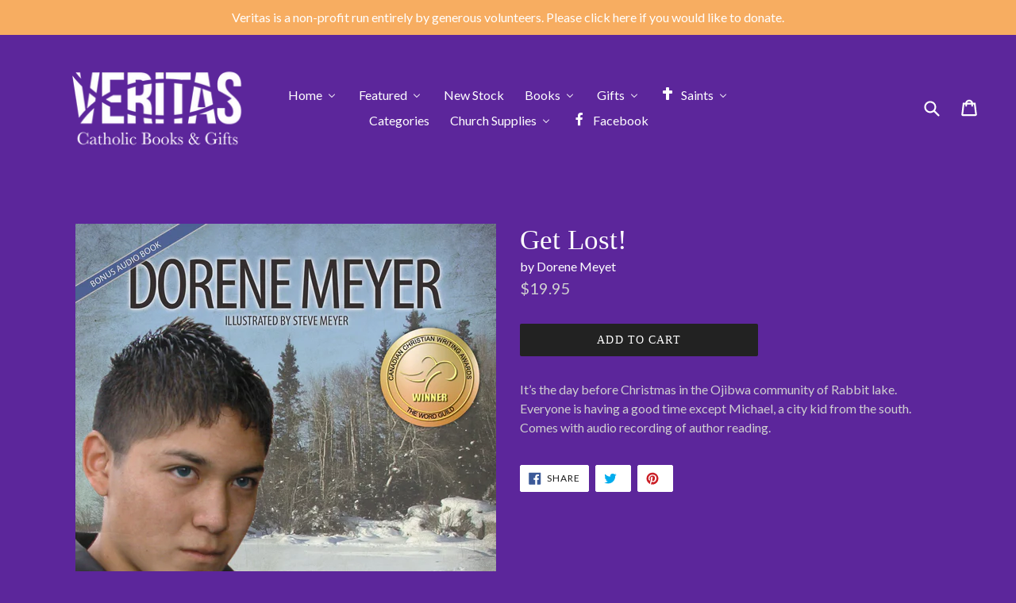

--- FILE ---
content_type: text/html; charset=utf-8
request_url: https://www.veritasbookstore.ca/products/get-lost-by-m-d-meyer
body_size: 29833
content:
<!doctype html>
<!--[if IE 9]> <html class="ie9 no-js" lang="en"> <![endif]-->
<!--[if (gt IE 9)|!(IE)]><!--> <html class="no-js" lang="en"> <!--<![endif]-->
<head>
  <meta charset="utf-8">
  <meta http-equiv="X-UA-Compatible" content="IE=edge,chrome=1">
  <meta name="viewport" content="width=device-width,initial-scale=1">
  <meta name="theme-color" content="#222222">
  <link rel="canonical" href="https://www.veritasbookstore.ca/products/get-lost-by-m-d-meyer">

  
    <link rel="shortcut icon" href="//www.veritasbookstore.ca/cdn/shop/files/ichthys_transparent_45892103-6ace-4f38-916f-123d1262ab4b_32x32.png?v=1731183707" type="image/png">
  

  
  <title>
    Get Lost!
    
    
    
      &ndash; Veritas Catholic Books &amp; Gifts
    
  </title>

  
    <meta name="description" content="It’s the day before Christmas in the Ojibwa community of Rabbit lake. Everyone is having a good time except Michael, a city kid from the south. Comes with audio recording of author reading.">
  

  <!-- /snippets/social-meta-tags.liquid -->
<meta property="og:site_name" content="Veritas Catholic Books &amp; Gifts">
<meta property="og:url" content="https://www.veritasbookstore.ca/products/get-lost-by-m-d-meyer">
<meta property="og:title" content="Get Lost!">
<meta property="og:type" content="product">
<meta property="og:description" content="It’s the day before Christmas in the Ojibwa community of Rabbit lake. Everyone is having a good time except Michael, a city kid from the south. Comes with audio recording of author reading."><meta property="og:price:amount" content="19.95">
  <meta property="og:price:currency" content="CAD"><meta property="og:image" content="http://www.veritasbookstore.ca/cdn/shop/files/917Els20QDL_1024x1024.jpg?v=1687017339">
<meta property="og:image:secure_url" content="https://www.veritasbookstore.ca/cdn/shop/files/917Els20QDL_1024x1024.jpg?v=1687017339">

<meta name="twitter:site" content="@">
<meta name="twitter:card" content="summary_large_image">
<meta name="twitter:title" content="Get Lost!">
<meta name="twitter:description" content="It’s the day before Christmas in the Ojibwa community of Rabbit lake. Everyone is having a good time except Michael, a city kid from the south. Comes with audio recording of author reading.">


  <link href="//www.veritasbookstore.ca/cdn/shop/t/1/assets/theme.scss.css?v=180983741624707127871714838849" rel="stylesheet" type="text/css" media="all" />
  

  <link href="//fonts.googleapis.com/css?family=Lato:400,700" rel="stylesheet" type="text/css" media="all" />




  <script>
    var theme = {
      strings: {
        addToCart: "Add to cart",
        soldOut: "Sold out",
        unavailable: "Unavailable",
        showMore: "Show More",
        showLess: "Show Less"
      },
      moneyFormat: "${{amount}}"
    }

    document.documentElement.className = document.documentElement.className.replace('no-js', 'js');
  </script>

  <!--[if (lte IE 9) ]><script src="//www.veritasbookstore.ca/cdn/shop/t/1/assets/match-media.min.js?v=22265819453975888031475756027" type="text/javascript"></script><![endif]-->

  

  <!--[if (gt IE 9)|!(IE)]><!--><script src="//www.veritasbookstore.ca/cdn/shop/t/1/assets/vendor.js?v=136118274122071307521476734577" defer="defer"></script><!--<![endif]-->
  <!--[if lte IE 9]><script src="//www.veritasbookstore.ca/cdn/shop/t/1/assets/vendor.js?v=136118274122071307521476734577"></script><![endif]-->

  <!--[if (gt IE 9)|!(IE)]><!--><script src="//www.veritasbookstore.ca/cdn/shop/t/1/assets/theme.js?v=110281856676984470361477406391" defer="defer"></script><!--<![endif]-->
  <!--[if lte IE 9]><script src="//www.veritasbookstore.ca/cdn/shop/t/1/assets/theme.js?v=110281856676984470361477406391"></script><![endif]-->

  <script>window.performance && window.performance.mark && window.performance.mark('shopify.content_for_header.start');</script><meta id="shopify-digital-wallet" name="shopify-digital-wallet" content="/15307003/digital_wallets/dialog">
<meta name="shopify-checkout-api-token" content="07bb737f5337b7eb9a6b7a15c4ffc342">
<meta id="in-context-paypal-metadata" data-shop-id="15307003" data-venmo-supported="false" data-environment="production" data-locale="en_US" data-paypal-v4="true" data-currency="CAD">
<link rel="alternate" type="application/json+oembed" href="https://www.veritasbookstore.ca/products/get-lost-by-m-d-meyer.oembed">
<script async="async" src="/checkouts/internal/preloads.js?locale=en-CA"></script>
<link rel="preconnect" href="https://shop.app" crossorigin="anonymous">
<script async="async" src="https://shop.app/checkouts/internal/preloads.js?locale=en-CA&shop_id=15307003" crossorigin="anonymous"></script>
<script id="apple-pay-shop-capabilities" type="application/json">{"shopId":15307003,"countryCode":"CA","currencyCode":"CAD","merchantCapabilities":["supports3DS"],"merchantId":"gid:\/\/shopify\/Shop\/15307003","merchantName":"Veritas Catholic Books \u0026 Gifts","requiredBillingContactFields":["postalAddress","email"],"requiredShippingContactFields":["postalAddress","email"],"shippingType":"shipping","supportedNetworks":["visa","masterCard","amex","discover","interac","jcb"],"total":{"type":"pending","label":"Veritas Catholic Books \u0026 Gifts","amount":"1.00"},"shopifyPaymentsEnabled":true,"supportsSubscriptions":true}</script>
<script id="shopify-features" type="application/json">{"accessToken":"07bb737f5337b7eb9a6b7a15c4ffc342","betas":["rich-media-storefront-analytics"],"domain":"www.veritasbookstore.ca","predictiveSearch":true,"shopId":15307003,"locale":"en"}</script>
<script>var Shopify = Shopify || {};
Shopify.shop = "veritas-books-gifts.myshopify.com";
Shopify.locale = "en";
Shopify.currency = {"active":"CAD","rate":"1.0"};
Shopify.country = "CA";
Shopify.theme = {"name":"debut","id":146310473,"schema_name":"Debut","schema_version":"1.0.0","theme_store_id":1049,"role":"main"};
Shopify.theme.handle = "null";
Shopify.theme.style = {"id":null,"handle":null};
Shopify.cdnHost = "www.veritasbookstore.ca/cdn";
Shopify.routes = Shopify.routes || {};
Shopify.routes.root = "/";</script>
<script type="module">!function(o){(o.Shopify=o.Shopify||{}).modules=!0}(window);</script>
<script>!function(o){function n(){var o=[];function n(){o.push(Array.prototype.slice.apply(arguments))}return n.q=o,n}var t=o.Shopify=o.Shopify||{};t.loadFeatures=n(),t.autoloadFeatures=n()}(window);</script>
<script>
  window.ShopifyPay = window.ShopifyPay || {};
  window.ShopifyPay.apiHost = "shop.app\/pay";
  window.ShopifyPay.redirectState = null;
</script>
<script id="shop-js-analytics" type="application/json">{"pageType":"product"}</script>
<script defer="defer" async type="module" src="//www.veritasbookstore.ca/cdn/shopifycloud/shop-js/modules/v2/client.init-shop-cart-sync_BT-GjEfc.en.esm.js"></script>
<script defer="defer" async type="module" src="//www.veritasbookstore.ca/cdn/shopifycloud/shop-js/modules/v2/chunk.common_D58fp_Oc.esm.js"></script>
<script defer="defer" async type="module" src="//www.veritasbookstore.ca/cdn/shopifycloud/shop-js/modules/v2/chunk.modal_xMitdFEc.esm.js"></script>
<script type="module">
  await import("//www.veritasbookstore.ca/cdn/shopifycloud/shop-js/modules/v2/client.init-shop-cart-sync_BT-GjEfc.en.esm.js");
await import("//www.veritasbookstore.ca/cdn/shopifycloud/shop-js/modules/v2/chunk.common_D58fp_Oc.esm.js");
await import("//www.veritasbookstore.ca/cdn/shopifycloud/shop-js/modules/v2/chunk.modal_xMitdFEc.esm.js");

  window.Shopify.SignInWithShop?.initShopCartSync?.({"fedCMEnabled":true,"windoidEnabled":true});

</script>
<script>
  window.Shopify = window.Shopify || {};
  if (!window.Shopify.featureAssets) window.Shopify.featureAssets = {};
  window.Shopify.featureAssets['shop-js'] = {"shop-cart-sync":["modules/v2/client.shop-cart-sync_DZOKe7Ll.en.esm.js","modules/v2/chunk.common_D58fp_Oc.esm.js","modules/v2/chunk.modal_xMitdFEc.esm.js"],"init-fed-cm":["modules/v2/client.init-fed-cm_B6oLuCjv.en.esm.js","modules/v2/chunk.common_D58fp_Oc.esm.js","modules/v2/chunk.modal_xMitdFEc.esm.js"],"shop-cash-offers":["modules/v2/client.shop-cash-offers_D2sdYoxE.en.esm.js","modules/v2/chunk.common_D58fp_Oc.esm.js","modules/v2/chunk.modal_xMitdFEc.esm.js"],"shop-login-button":["modules/v2/client.shop-login-button_QeVjl5Y3.en.esm.js","modules/v2/chunk.common_D58fp_Oc.esm.js","modules/v2/chunk.modal_xMitdFEc.esm.js"],"pay-button":["modules/v2/client.pay-button_DXTOsIq6.en.esm.js","modules/v2/chunk.common_D58fp_Oc.esm.js","modules/v2/chunk.modal_xMitdFEc.esm.js"],"shop-button":["modules/v2/client.shop-button_DQZHx9pm.en.esm.js","modules/v2/chunk.common_D58fp_Oc.esm.js","modules/v2/chunk.modal_xMitdFEc.esm.js"],"avatar":["modules/v2/client.avatar_BTnouDA3.en.esm.js"],"init-windoid":["modules/v2/client.init-windoid_CR1B-cfM.en.esm.js","modules/v2/chunk.common_D58fp_Oc.esm.js","modules/v2/chunk.modal_xMitdFEc.esm.js"],"init-shop-for-new-customer-accounts":["modules/v2/client.init-shop-for-new-customer-accounts_C_vY_xzh.en.esm.js","modules/v2/client.shop-login-button_QeVjl5Y3.en.esm.js","modules/v2/chunk.common_D58fp_Oc.esm.js","modules/v2/chunk.modal_xMitdFEc.esm.js"],"init-shop-email-lookup-coordinator":["modules/v2/client.init-shop-email-lookup-coordinator_BI7n9ZSv.en.esm.js","modules/v2/chunk.common_D58fp_Oc.esm.js","modules/v2/chunk.modal_xMitdFEc.esm.js"],"init-shop-cart-sync":["modules/v2/client.init-shop-cart-sync_BT-GjEfc.en.esm.js","modules/v2/chunk.common_D58fp_Oc.esm.js","modules/v2/chunk.modal_xMitdFEc.esm.js"],"shop-toast-manager":["modules/v2/client.shop-toast-manager_DiYdP3xc.en.esm.js","modules/v2/chunk.common_D58fp_Oc.esm.js","modules/v2/chunk.modal_xMitdFEc.esm.js"],"init-customer-accounts":["modules/v2/client.init-customer-accounts_D9ZNqS-Q.en.esm.js","modules/v2/client.shop-login-button_QeVjl5Y3.en.esm.js","modules/v2/chunk.common_D58fp_Oc.esm.js","modules/v2/chunk.modal_xMitdFEc.esm.js"],"init-customer-accounts-sign-up":["modules/v2/client.init-customer-accounts-sign-up_iGw4briv.en.esm.js","modules/v2/client.shop-login-button_QeVjl5Y3.en.esm.js","modules/v2/chunk.common_D58fp_Oc.esm.js","modules/v2/chunk.modal_xMitdFEc.esm.js"],"shop-follow-button":["modules/v2/client.shop-follow-button_CqMgW2wH.en.esm.js","modules/v2/chunk.common_D58fp_Oc.esm.js","modules/v2/chunk.modal_xMitdFEc.esm.js"],"checkout-modal":["modules/v2/client.checkout-modal_xHeaAweL.en.esm.js","modules/v2/chunk.common_D58fp_Oc.esm.js","modules/v2/chunk.modal_xMitdFEc.esm.js"],"shop-login":["modules/v2/client.shop-login_D91U-Q7h.en.esm.js","modules/v2/chunk.common_D58fp_Oc.esm.js","modules/v2/chunk.modal_xMitdFEc.esm.js"],"lead-capture":["modules/v2/client.lead-capture_BJmE1dJe.en.esm.js","modules/v2/chunk.common_D58fp_Oc.esm.js","modules/v2/chunk.modal_xMitdFEc.esm.js"],"payment-terms":["modules/v2/client.payment-terms_Ci9AEqFq.en.esm.js","modules/v2/chunk.common_D58fp_Oc.esm.js","modules/v2/chunk.modal_xMitdFEc.esm.js"]};
</script>
<script id="__st">var __st={"a":15307003,"offset":-14400,"reqid":"7ef8990b-3507-447b-ba0d-c6a7a39795d0-1769149408","pageurl":"www.veritasbookstore.ca\/products\/get-lost-by-m-d-meyer","u":"7ca9969ceada","p":"product","rtyp":"product","rid":6631954251811};</script>
<script>window.ShopifyPaypalV4VisibilityTracking = true;</script>
<script id="captcha-bootstrap">!function(){'use strict';const t='contact',e='account',n='new_comment',o=[[t,t],['blogs',n],['comments',n],[t,'customer']],c=[[e,'customer_login'],[e,'guest_login'],[e,'recover_customer_password'],[e,'create_customer']],r=t=>t.map((([t,e])=>`form[action*='/${t}']:not([data-nocaptcha='true']) input[name='form_type'][value='${e}']`)).join(','),a=t=>()=>t?[...document.querySelectorAll(t)].map((t=>t.form)):[];function s(){const t=[...o],e=r(t);return a(e)}const i='password',u='form_key',d=['recaptcha-v3-token','g-recaptcha-response','h-captcha-response',i],f=()=>{try{return window.sessionStorage}catch{return}},m='__shopify_v',_=t=>t.elements[u];function p(t,e,n=!1){try{const o=window.sessionStorage,c=JSON.parse(o.getItem(e)),{data:r}=function(t){const{data:e,action:n}=t;return t[m]||n?{data:e,action:n}:{data:t,action:n}}(c);for(const[e,n]of Object.entries(r))t.elements[e]&&(t.elements[e].value=n);n&&o.removeItem(e)}catch(o){console.error('form repopulation failed',{error:o})}}const l='form_type',E='cptcha';function T(t){t.dataset[E]=!0}const w=window,h=w.document,L='Shopify',v='ce_forms',y='captcha';let A=!1;((t,e)=>{const n=(g='f06e6c50-85a8-45c8-87d0-21a2b65856fe',I='https://cdn.shopify.com/shopifycloud/storefront-forms-hcaptcha/ce_storefront_forms_captcha_hcaptcha.v1.5.2.iife.js',D={infoText:'Protected by hCaptcha',privacyText:'Privacy',termsText:'Terms'},(t,e,n)=>{const o=w[L][v],c=o.bindForm;if(c)return c(t,g,e,D).then(n);var r;o.q.push([[t,g,e,D],n]),r=I,A||(h.body.append(Object.assign(h.createElement('script'),{id:'captcha-provider',async:!0,src:r})),A=!0)});var g,I,D;w[L]=w[L]||{},w[L][v]=w[L][v]||{},w[L][v].q=[],w[L][y]=w[L][y]||{},w[L][y].protect=function(t,e){n(t,void 0,e),T(t)},Object.freeze(w[L][y]),function(t,e,n,w,h,L){const[v,y,A,g]=function(t,e,n){const i=e?o:[],u=t?c:[],d=[...i,...u],f=r(d),m=r(i),_=r(d.filter((([t,e])=>n.includes(e))));return[a(f),a(m),a(_),s()]}(w,h,L),I=t=>{const e=t.target;return e instanceof HTMLFormElement?e:e&&e.form},D=t=>v().includes(t);t.addEventListener('submit',(t=>{const e=I(t);if(!e)return;const n=D(e)&&!e.dataset.hcaptchaBound&&!e.dataset.recaptchaBound,o=_(e),c=g().includes(e)&&(!o||!o.value);(n||c)&&t.preventDefault(),c&&!n&&(function(t){try{if(!f())return;!function(t){const e=f();if(!e)return;const n=_(t);if(!n)return;const o=n.value;o&&e.removeItem(o)}(t);const e=Array.from(Array(32),(()=>Math.random().toString(36)[2])).join('');!function(t,e){_(t)||t.append(Object.assign(document.createElement('input'),{type:'hidden',name:u})),t.elements[u].value=e}(t,e),function(t,e){const n=f();if(!n)return;const o=[...t.querySelectorAll(`input[type='${i}']`)].map((({name:t})=>t)),c=[...d,...o],r={};for(const[a,s]of new FormData(t).entries())c.includes(a)||(r[a]=s);n.setItem(e,JSON.stringify({[m]:1,action:t.action,data:r}))}(t,e)}catch(e){console.error('failed to persist form',e)}}(e),e.submit())}));const S=(t,e)=>{t&&!t.dataset[E]&&(n(t,e.some((e=>e===t))),T(t))};for(const o of['focusin','change'])t.addEventListener(o,(t=>{const e=I(t);D(e)&&S(e,y())}));const B=e.get('form_key'),M=e.get(l),P=B&&M;t.addEventListener('DOMContentLoaded',(()=>{const t=y();if(P)for(const e of t)e.elements[l].value===M&&p(e,B);[...new Set([...A(),...v().filter((t=>'true'===t.dataset.shopifyCaptcha))])].forEach((e=>S(e,t)))}))}(h,new URLSearchParams(w.location.search),n,t,e,['guest_login'])})(!0,!0)}();</script>
<script integrity="sha256-4kQ18oKyAcykRKYeNunJcIwy7WH5gtpwJnB7kiuLZ1E=" data-source-attribution="shopify.loadfeatures" defer="defer" src="//www.veritasbookstore.ca/cdn/shopifycloud/storefront/assets/storefront/load_feature-a0a9edcb.js" crossorigin="anonymous"></script>
<script crossorigin="anonymous" defer="defer" src="//www.veritasbookstore.ca/cdn/shopifycloud/storefront/assets/shopify_pay/storefront-65b4c6d7.js?v=20250812"></script>
<script data-source-attribution="shopify.dynamic_checkout.dynamic.init">var Shopify=Shopify||{};Shopify.PaymentButton=Shopify.PaymentButton||{isStorefrontPortableWallets:!0,init:function(){window.Shopify.PaymentButton.init=function(){};var t=document.createElement("script");t.src="https://www.veritasbookstore.ca/cdn/shopifycloud/portable-wallets/latest/portable-wallets.en.js",t.type="module",document.head.appendChild(t)}};
</script>
<script data-source-attribution="shopify.dynamic_checkout.buyer_consent">
  function portableWalletsHideBuyerConsent(e){var t=document.getElementById("shopify-buyer-consent"),n=document.getElementById("shopify-subscription-policy-button");t&&n&&(t.classList.add("hidden"),t.setAttribute("aria-hidden","true"),n.removeEventListener("click",e))}function portableWalletsShowBuyerConsent(e){var t=document.getElementById("shopify-buyer-consent"),n=document.getElementById("shopify-subscription-policy-button");t&&n&&(t.classList.remove("hidden"),t.removeAttribute("aria-hidden"),n.addEventListener("click",e))}window.Shopify?.PaymentButton&&(window.Shopify.PaymentButton.hideBuyerConsent=portableWalletsHideBuyerConsent,window.Shopify.PaymentButton.showBuyerConsent=portableWalletsShowBuyerConsent);
</script>
<script data-source-attribution="shopify.dynamic_checkout.cart.bootstrap">document.addEventListener("DOMContentLoaded",(function(){function t(){return document.querySelector("shopify-accelerated-checkout-cart, shopify-accelerated-checkout")}if(t())Shopify.PaymentButton.init();else{new MutationObserver((function(e,n){t()&&(Shopify.PaymentButton.init(),n.disconnect())})).observe(document.body,{childList:!0,subtree:!0})}}));
</script>
<link id="shopify-accelerated-checkout-styles" rel="stylesheet" media="screen" href="https://www.veritasbookstore.ca/cdn/shopifycloud/portable-wallets/latest/accelerated-checkout-backwards-compat.css" crossorigin="anonymous">
<style id="shopify-accelerated-checkout-cart">
        #shopify-buyer-consent {
  margin-top: 1em;
  display: inline-block;
  width: 100%;
}

#shopify-buyer-consent.hidden {
  display: none;
}

#shopify-subscription-policy-button {
  background: none;
  border: none;
  padding: 0;
  text-decoration: underline;
  font-size: inherit;
  cursor: pointer;
}

#shopify-subscription-policy-button::before {
  box-shadow: none;
}

      </style>

<script>window.performance && window.performance.mark && window.performance.mark('shopify.content_for_header.end');</script>
  
<!-- BEGIN app block: shopify://apps/buddha-mega-menu-navigation/blocks/megamenu/dbb4ce56-bf86-4830-9b3d-16efbef51c6f -->
<script>
        var productImageAndPrice = [],
            collectionImages = [],
            articleImages = [],
            mmLivIcons = false,
            mmFlipClock = false,
            mmFixesUseJquery = false,
            mmNumMMI = 9,
            mmSchemaTranslation = {},
            mmMenuStrings =  {"menuStrings":{"default":{"Home":"Home","About Us":"About Us","Contact Us":"Contact Us","Volunteer Application Form":"Volunteer Application Form","Prayer":"Prayer","Featured":"Featured","Clearance":"Clearance","Patron Saint of Canada and the Veritas Society":"Patron Saint of Canada and the Veritas Society","Saint Joseph":"Saint Joseph","Stream the docudrama on Our Lady of the Cape. Free audiobook!":"Stream the docudrama on Our Lady of the Cape. Free audiobook!","Bridge of Roses":"Bridge of Roses","Under $10":"Under $10","New Stock":"New Stock","Books":"Books","Selected Authors":"Selected Authors","Fr James Mallon":"Fr James Mallon","Michael D. O'Brien":"Michael D. O'Brien","Fr Don Calloway":"Fr Don Calloway","Scott Hahn":"Scott Hahn","Bp Robert Barron":"Bp Robert Barron","Fr Chris Alar":"Fr Chris Alar","Edward Sri":"Edward Sri","Charles Coulombe":"Charles Coulombe","Roger Buck":"Roger Buck","Local Authors":"Local Authors","Bibles":"Bibles","Bible Study":"Bible Study","Bible Covers":"Bible Covers","Catechism":"Catechism","Children's Books":"Children's Books","Children's Bibles":"Children's Bibles","Church History":"Church History","Literature":"Literature","Biography":"Biography","Liturgy":"Liturgy","Pontiffs":"Pontiffs","Pope Francis":"Pope Francis","Pope Benedict XVI":"Pope Benedict XVI","Pope Saint John Paul II ":"Pope Saint John Paul II ","Pope Saint Paul VI":"Pope Saint Paul VI","Papal Documents":"Papal Documents","Saints":"Saints","Spirituality":"Spirituality","Franciscan":"Franciscan","Carmelite":"Carmelite","Ignatian":"Ignatian","Theology":"Theology","Apologetics":"Apologetics","Theology of the Body":"Theology of the Body","Defence of Life":"Defence of Life","Gifts":"Gifts","Crucifixes":"Crucifixes","Shomali":"Shomali","Greeting Cards":"Greeting Cards","Boxes":"Boxes","Anniversary":"Anniversary","Baptism":"Baptism","Birthday":"Birthday","Christmas":"Christmas","Easter":"Easter","Get Well":"Get Well","Tote Bags":"Tote Bags","Medals and Chains":"Medals and Chains","Prayer Cards":"Prayer Cards","Rosaries":"Rosaries","Sacraments":"Sacraments","Confirmation":"Confirmation","First Communion":"First Communion","Penance":"Penance","Anointing of the Sick":"Anointing of the Sick","Holy Orders":"Holy Orders","Marriage":"Marriage","Sacred Art":"Sacred Art","Plaques":"Plaques","Prints and Posters":"Prints and Posters","Tapestries":"Tapestries","Statues":"Statues","Scapulars":"Scapulars","Blessed Virgin Mary":"Blessed Virgin Mary","Saint Elizabeth Ann Seton":"Saint Elizabeth Ann Seton","Saint Francis of Assisi":"Saint Francis of Assisi","Pope Saint John Paul II":"Pope Saint John Paul II","Saint Mother Teresa of Calcutta":"Saint Mother Teresa of Calcutta","Saint Michael the Archangel":"Saint Michael the Archangel","Categories":"Categories","Church Supplies":"Church Supplies","Candles":"Candles","Blue Hive Bees":"Blue Hive Bees","Hosts":"Hosts","Bulletins":"Bulletins","Sacramental Certificates":"Sacramental Certificates","Clerical Attire":"Clerical Attire","Facebook":"Facebook"}},"additional":{"default":{}}} ,
            mmShopLocale = "en",
            mmShopLocaleCollectionsRoute = "/collections",
            mmSchemaDesignJSON = [{"action":"menu-select","value":"main-menu"},{"action":"design","setting":"button_background_hover_color","value":"#0d8781"},{"action":"design","setting":"link_hover_color","value":"#0da19a"},{"action":"design","setting":"button_background_color","value":"#0da19a"},{"action":"design","setting":"link_color","value":"#4e4e4e"},{"action":"design","setting":"background_hover_color","value":"#f9f9f9"},{"action":"design","setting":"background_color","value":"#ffffff"},{"action":"design","setting":"button_text_hover_color","value":"#ffffff"},{"action":"design","setting":"button_text_color","value":"#ffffff"},{"action":"design","setting":"text_color","value":"#222222"},{"action":"design","setting":"vertical_text_color","value":"#ffffff"},{"action":"design","setting":"vertical_link_color","value":"#ffffff"},{"action":"design","setting":"vertical_link_hover_color","value":"#0da19a"},{"action":"design","setting":"vertical_font_size","value":"13px"},{"action":"design","setting":"font_size","value":"14px"}],
            mmDomChangeSkipUl = ",.slick-dots,.grid--view-items",
            buddhaMegaMenuShop = "veritas-books-gifts.myshopify.com",
            mmWireframeCompression = "0",
            mmExtensionAssetUrl = "https://cdn.shopify.com/extensions/019abe06-4a3f-7763-88da-170e1b54169b/mega-menu-151/assets/";var bestSellersHTML = '';var newestProductsHTML = '';/* get link lists api */
        var linkLists={"main-menu" : {"title":"Main Menu", "items":["https://veritasbookstore.ca","https://www.veritasbookstore.ca/pages/a-letter-from-veritas","/collections/books","/collections/all","https://www.veritasbooks.ca/contact-us",]},"footer" : {"title":"Footer menu", "items":["/search","/pages/ccpa-opt-out",]},"products" : {"title":"Products", "items":["/collections/bibles","/collections/books","/collections/music-cds","/collections/childrens-books","/collections/crucifixes","/collections/videos","/collections/rosaries","/collections/confirmation-gifts","/collections/greeting-cards","/collections/nativity-scenes","/collections/rosaries","/collections/statues",]},"books" : {"title":"Books", "items":["/collections/bibles","/collections/books/Catechism","/collections/apologetics","/collections/books/Mary","/collections/books/Jesus-Christ","/collections/books/Theology","/collections/books/Saints","/collections/books/Spirituality","/collections/books/Franciscan","/collections/books/Carmelites","/collections/books/Ignatian","/collections/books/Vincentian","/collections/books/Benedictine","/collections/books/Dominican","/collections/books/Prayer","/collections/books/Liturgy","/collections/books/Adoration","/collections/books/Inspiration","/collections/books/Encyclicals","/collections/books/Healing-and-Grief","/collections/books/Substance-Abuse","/collections/books/Books-by-recent-Popes","/collections/books/Current-Issues","/collections/books/Defense-of-Life","/collections/books/Marriage-and-Family-Life","/collections/childrens-books","/collections/books/Literature","/collections/books/Music+Art+Travel","/collections/books/French",]},"home" : {"title":"Home", "items":["https://www.veritasbooks.ca/about-us","https://www.veritasbooks.ca/events","https://www.veritasbookstore.ca/pages/a-letter-from-veritas",]},"customer-account-main-menu" : {"title":"Customer account main menu", "items":["/","https://shopify.com/15307003/account/orders?locale=en&amp;region_country=CA",]},};/*ENDPARSE*/

        linkLists["force-mega-menu"]={};linkLists["force-mega-menu"].title="Debut Theme - Mega Menu";linkLists["force-mega-menu"].items=[1];

        /* set product prices *//* get the collection images *//* get the article images *//* customer fixes */
        var mmThemeFixesBeforeInit = function(){ mobileMenuMilliseconds = 500; mmHorizontalMenus = "#AccessibleNav #SiteNav"; mmVerticalMenus = "#MobileNav"; }; var mmThemeFixesBefore = function(){ if (selectedMenu=="force-mega-menu" && tempMenuObject.u.id == "MobileNav") { tempMenuObject.forceMenu = true; tempMenuObject.skipCheck = true; tempMenuObject.liClasses = "mobile-nav__item border-bottom"; tempMenuObject.aClasses = "mobile-nav__link"; tempMenuObject.liItems = []; var children = tempMenuObject.u.children; for (var i=0; i<children.length; i++) { if (children[i].nodeName == "LI") { if (children[i].querySelector(".currency-selector") == null) { tempMenuObject.liItems[tempMenuObject.liItems.length] = children[i]; } } } } else if (selectedMenu=="force-mega-menu" && tempMenuObject.u.id == "SiteNav") { tempMenuObject.forceMenu = true; tempMenuObject.skipCheck = true; tempMenuObject.liClasses = ""; tempMenuObject.aClasses = "site-nav__link site-nav__link--main"; tempMenuObject.liItems = []; var children = tempMenuObject.u.children; for (var i=0; i<children.length; i++) { if (children[i].nodeName == "LI") { tempMenuObject.liItems[tempMenuObject.liItems.length] = children[i]; } } } }; var mmThemeFixesAfter = function(){ var style = " .mobile-nav-wrapper { overflow:visible; z-index:1; opacity: 1; } .site-header { z-index:9; }"; mmAddStyle(style, "themeScript"); }; 
        

        var mmWireframe = {"html" : "<li class=\"buddha-menu-item\" itemId=\"fCENt\"  ><a data-href=\"/\" href=\"/\" aria-label=\"Home\" data-no-instant=\"\" onclick=\"mmGoToPage(this, event); return false;\"  ><i class=\"mm-icon static fa fa-none\" aria-hidden=\"true\"></i><span class=\"mm-title\">Home</span><i class=\"mm-arrow mm-angle-down\" aria-hidden=\"true\"></i><span class=\"toggle-menu-btn\" style=\"display:none;\" title=\"Toggle menu\" onclick=\"return toggleSubmenu(this)\"><span class=\"mm-arrow-icon\"><span class=\"bar-one\"></span><span class=\"bar-two\"></span></span></span></a><ul class=\"mm-submenu tree  small \"><li data-href=\"/pages/about-us\" href=\"/pages/about-us\" aria-label=\"About Us\" data-no-instant=\"\" onclick=\"mmGoToPage(this, event); return false;\"  ><a data-href=\"/pages/about-us\" href=\"/pages/about-us\" aria-label=\"About Us\" data-no-instant=\"\" onclick=\"mmGoToPage(this, event); return false;\"  ><span class=\"mm-title\">About Us</span></a></li><li data-href=\"/pages/contact-us\" href=\"/pages/contact-us\" aria-label=\"Contact Us\" data-no-instant=\"\" onclick=\"mmGoToPage(this, event); return false;\"  ><a data-href=\"/pages/contact-us\" href=\"/pages/contact-us\" aria-label=\"Contact Us\" data-no-instant=\"\" onclick=\"mmGoToPage(this, event); return false;\"  ><span class=\"mm-title\">Contact Us</span><i class=\"mm-arrow mm-angle-down\" aria-hidden=\"true\"></i><span class=\"toggle-menu-btn\" style=\"display:none;\" title=\"Toggle menu\" onclick=\"return toggleSubmenu(this)\"><span class=\"mm-arrow-icon\"><span class=\"bar-one\"></span><span class=\"bar-two\"></span></span></span></a><ul class=\"mm-submenu tree  small mm-last-level\"><li data-href=\"https://drive.google.com/file/d/1LEURT6z1z2Msf8C2rf1R_jIJUFyth315/view?usp=sharing\" href=\"https://drive.google.com/file/d/1LEURT6z1z2Msf8C2rf1R_jIJUFyth315/view?usp=sharing\" aria-label=\"Volunteer Application Form\" data-no-instant=\"\" onclick=\"mmGoToPage(this, event); return false;\"  ><a data-href=\"https://drive.google.com/file/d/1LEURT6z1z2Msf8C2rf1R_jIJUFyth315/view?usp=sharing\" href=\"https://drive.google.com/file/d/1LEURT6z1z2Msf8C2rf1R_jIJUFyth315/view?usp=sharing\" aria-label=\"Volunteer Application Form\" data-no-instant=\"\" onclick=\"mmGoToPage(this, event); return false;\"  ><span class=\"mm-title\">Volunteer Application Form</span></a></li></ul></li><li data-href=\"/pages/prayer-to-saint-isidore\" href=\"/pages/prayer-to-saint-isidore\" aria-label=\"Prayer\" data-no-instant=\"\" onclick=\"mmGoToPage(this, event); return false;\"  ><a data-href=\"/pages/prayer-to-saint-isidore\" href=\"/pages/prayer-to-saint-isidore\" aria-label=\"Prayer\" data-no-instant=\"\" onclick=\"mmGoToPage(this, event); return false;\"  ><span class=\"mm-title\">Prayer</span></a></li></ul></li><li class=\"buddha-menu-item\" itemId=\"UwhDb\"  ><a data-href=\"no-link\" href=\"#\" rel=\"nofollow\" aria-label=\"Featured\" data-no-instant=\"\" onclick=\"return toggleSubmenu(this);\"  ><span class=\"mm-title\">Featured</span><i class=\"mm-arrow mm-angle-down\" aria-hidden=\"true\"></i><span class=\"toggle-menu-btn\" style=\"display:none;\" title=\"Toggle menu\" onclick=\"return toggleSubmenu(this)\"><span class=\"mm-arrow-icon\"><span class=\"bar-one\"></span><span class=\"bar-two\"></span></span></span></a><ul class=\"mm-submenu tree mm-icons medium mm-last-level\"><li data-href=\"/collections/clearance\" href=\"/collections/clearance\" aria-label=\"Clearance\" data-no-instant=\"\" onclick=\"mmGoToPage(this, event); return false;\"  ><a data-href=\"/collections/clearance\" href=\"/collections/clearance\" aria-label=\"Clearance\" data-no-instant=\"\" onclick=\"mmGoToPage(this, event); return false;\"  ><i class=\"mm-icon static fas fa-money-bill-alt\" aria-hidden=\"true\"></i><span class=\"mm-title\">Clearance</span></a></li><li data-href=\"/collections/saint-joseph\" href=\"/collections/saint-joseph\" aria-label=\"Saint Joseph\" data-no-instant=\"\" onclick=\"mmGoToPage(this, event); return false;\"  ><a data-href=\"/collections/saint-joseph\" href=\"/collections/saint-joseph\" aria-label=\"Saint Joseph\" data-no-instant=\"\" onclick=\"mmGoToPage(this, event); return false;\"  ><i class=\"mm-icon static fab fa-canadian-maple-leaf\" aria-hidden=\"true\"></i><span class=\"mm-title\">Saint Joseph</span><span class=\"mm-description\">Patron Saint of Canada and the Veritas Society</span></a></li><li data-href=\"/pages/bridge-of-roses\" href=\"/pages/bridge-of-roses\" aria-label=\"Bridge of Roses\" data-no-instant=\"\" onclick=\"mmGoToPage(this, event); return false;\"  ><a data-href=\"/pages/bridge-of-roses\" href=\"/pages/bridge-of-roses\" aria-label=\"Bridge of Roses\" data-no-instant=\"\" onclick=\"mmGoToPage(this, event); return false;\"  ><i class=\"mm-icon static fas fa-spa\" aria-hidden=\"true\"></i><span class=\"mm-title\">Bridge of Roses</span><span class=\"mm-description\">Stream the docudrama on Our Lady of the Cape. Free audiobook!</span></a></li><li data-href=\"/collections/under-10\" href=\"/collections/under-10\" aria-label=\"Under $10\" data-no-instant=\"\" onclick=\"mmGoToPage(this, event); return false;\"  ><a data-href=\"/collections/under-10\" href=\"/collections/under-10\" aria-label=\"Under $10\" data-no-instant=\"\" onclick=\"mmGoToPage(this, event); return false;\"  ><span class=\"mm-title\">Under $10</span></a></li></ul></li><li class=\"buddha-menu-item\" itemId=\"RSP7k\"  ><a data-href=\"/collections/new-releases\" href=\"/collections/new-releases\" aria-label=\"New Stock\" data-no-instant=\"\" onclick=\"mmGoToPage(this, event); return false;\"  ><span class=\"mm-title\">New Stock</span></a></li><li class=\"buddha-menu-item\" itemId=\"XR1Pj\"  ><a data-href=\"/collections/books\" href=\"/collections/books\" aria-label=\"Books\" data-no-instant=\"\" onclick=\"mmGoToPage(this, event); return false;\"  ><i class=\"mm-icon static fa fa-none\" aria-hidden=\"true\"></i><span class=\"mm-title\">Books</span><i class=\"mm-arrow mm-angle-down\" aria-hidden=\"true\"></i><span class=\"toggle-menu-btn\" style=\"display:none;\" title=\"Toggle menu\" onclick=\"return toggleSubmenu(this)\"><span class=\"mm-arrow-icon\"><span class=\"bar-one\"></span><span class=\"bar-two\"></span></span></span></a><ul class=\"mm-submenu tree  small \"><li data-href=\"no-link\" href=\"#\" rel=\"nofollow\" aria-label=\"Selected Authors\" data-no-instant=\"\" onclick=\"return toggleSubmenu(this);\"  ><a data-href=\"no-link\" href=\"#\" rel=\"nofollow\" aria-label=\"Selected Authors\" data-no-instant=\"\" onclick=\"return toggleSubmenu(this);\"  ><span class=\"mm-title\">Selected Authors</span><i class=\"mm-arrow mm-angle-down\" aria-hidden=\"true\"></i><span class=\"toggle-menu-btn\" style=\"display:none;\" title=\"Toggle menu\" onclick=\"return toggleSubmenu(this)\"><span class=\"mm-arrow-icon\"><span class=\"bar-one\"></span><span class=\"bar-two\"></span></span></span></a><ul class=\"mm-submenu tree  small mm-last-level\"><li data-href=\"/collections/father-james-mallon\" href=\"/collections/father-james-mallon\" aria-label=\"Fr James Mallon\" data-no-instant=\"\" onclick=\"mmGoToPage(this, event); return false;\"  ><a data-href=\"/collections/father-james-mallon\" href=\"/collections/father-james-mallon\" aria-label=\"Fr James Mallon\" data-no-instant=\"\" onclick=\"mmGoToPage(this, event); return false;\"  ><span class=\"mm-title\">Fr James Mallon</span></a></li><li data-href=\"/collections/michael-obrien\" href=\"/collections/michael-obrien\" aria-label=\"Michael D. O'Brien\" data-no-instant=\"\" onclick=\"mmGoToPage(this, event); return false;\"  ><a data-href=\"/collections/michael-obrien\" href=\"/collections/michael-obrien\" aria-label=\"Michael D. O'Brien\" data-no-instant=\"\" onclick=\"mmGoToPage(this, event); return false;\"  ><span class=\"mm-title\">Michael D. O'Brien</span></a></li><li data-href=\"/collections/father-don-calloway\" href=\"/collections/father-don-calloway\" aria-label=\"Fr Don Calloway\" data-no-instant=\"\" onclick=\"mmGoToPage(this, event); return false;\"  ><a data-href=\"/collections/father-don-calloway\" href=\"/collections/father-don-calloway\" aria-label=\"Fr Don Calloway\" data-no-instant=\"\" onclick=\"mmGoToPage(this, event); return false;\"  ><span class=\"mm-title\">Fr Don Calloway</span></a></li><li data-href=\"/collections/scott-hahn\" href=\"/collections/scott-hahn\" aria-label=\"Scott Hahn\" data-no-instant=\"\" onclick=\"mmGoToPage(this, event); return false;\"  ><a data-href=\"/collections/scott-hahn\" href=\"/collections/scott-hahn\" aria-label=\"Scott Hahn\" data-no-instant=\"\" onclick=\"mmGoToPage(this, event); return false;\"  ><span class=\"mm-title\">Scott Hahn</span></a></li><li data-href=\"/collections/bishop-robert-barron\" href=\"/collections/bishop-robert-barron\" aria-label=\"Bp Robert Barron\" data-no-instant=\"\" onclick=\"mmGoToPage(this, event); return false;\"  ><a data-href=\"/collections/bishop-robert-barron\" href=\"/collections/bishop-robert-barron\" aria-label=\"Bp Robert Barron\" data-no-instant=\"\" onclick=\"mmGoToPage(this, event); return false;\"  ><span class=\"mm-title\">Bp Robert Barron</span></a></li><li data-href=\"/collections/father-chris-alar\" href=\"/collections/father-chris-alar\" aria-label=\"Fr Chris Alar\" data-no-instant=\"\" onclick=\"mmGoToPage(this, event); return false;\"  ><a data-href=\"/collections/father-chris-alar\" href=\"/collections/father-chris-alar\" aria-label=\"Fr Chris Alar\" data-no-instant=\"\" onclick=\"mmGoToPage(this, event); return false;\"  ><span class=\"mm-title\">Fr Chris Alar</span></a></li><li data-href=\"/collections/edward-sri\" href=\"/collections/edward-sri\" aria-label=\"Edward Sri\" data-no-instant=\"\" onclick=\"mmGoToPage(this, event); return false;\"  ><a data-href=\"/collections/edward-sri\" href=\"/collections/edward-sri\" aria-label=\"Edward Sri\" data-no-instant=\"\" onclick=\"mmGoToPage(this, event); return false;\"  ><span class=\"mm-title\">Edward Sri</span></a></li><li data-href=\"/collections/charles-coulombe\" href=\"/collections/charles-coulombe\" aria-label=\"Charles Coulombe\" data-no-instant=\"\" onclick=\"mmGoToPage(this, event); return false;\"  ><a data-href=\"/collections/charles-coulombe\" href=\"/collections/charles-coulombe\" aria-label=\"Charles Coulombe\" data-no-instant=\"\" onclick=\"mmGoToPage(this, event); return false;\"  ><span class=\"mm-title\">Charles Coulombe</span></a></li><li data-href=\"/collections/roger-buck\" href=\"/collections/roger-buck\" aria-label=\"Roger Buck\" data-no-instant=\"\" onclick=\"mmGoToPage(this, event); return false;\"  ><a data-href=\"/collections/roger-buck\" href=\"/collections/roger-buck\" aria-label=\"Roger Buck\" data-no-instant=\"\" onclick=\"mmGoToPage(this, event); return false;\"  ><span class=\"mm-title\">Roger Buck</span></a></li><li data-href=\"/collections/canadian-authors-poets\" href=\"/collections/canadian-authors-poets\" aria-label=\"Local Authors\" data-no-instant=\"\" onclick=\"mmGoToPage(this, event); return false;\"  ><a data-href=\"/collections/canadian-authors-poets\" href=\"/collections/canadian-authors-poets\" aria-label=\"Local Authors\" data-no-instant=\"\" onclick=\"mmGoToPage(this, event); return false;\"  ><span class=\"mm-title\">Local Authors</span></a></li></ul></li><li data-href=\"/collections/bibles\" href=\"/collections/bibles\" aria-label=\"Bibles\" data-no-instant=\"\" onclick=\"mmGoToPage(this, event); return false;\"  ><a data-href=\"/collections/bibles\" href=\"/collections/bibles\" aria-label=\"Bibles\" data-no-instant=\"\" onclick=\"mmGoToPage(this, event); return false;\"  ><span class=\"mm-title\">Bibles</span><i class=\"mm-arrow mm-angle-down\" aria-hidden=\"true\"></i><span class=\"toggle-menu-btn\" style=\"display:none;\" title=\"Toggle menu\" onclick=\"return toggleSubmenu(this)\"><span class=\"mm-arrow-icon\"><span class=\"bar-one\"></span><span class=\"bar-two\"></span></span></span></a><ul class=\"mm-submenu tree  small mm-last-level\"><li data-href=\"/collections/bible-study\" href=\"/collections/bible-study\" aria-label=\"Bible Study\" data-no-instant=\"\" onclick=\"mmGoToPage(this, event); return false;\"  ><a data-href=\"/collections/bible-study\" href=\"/collections/bible-study\" aria-label=\"Bible Study\" data-no-instant=\"\" onclick=\"mmGoToPage(this, event); return false;\"  ><span class=\"mm-title\">Bible Study</span></a></li><li data-href=\"/collections/bible-covers\" href=\"/collections/bible-covers\" aria-label=\"Bible Covers\" data-no-instant=\"\" onclick=\"mmGoToPage(this, event); return false;\"  ><a data-href=\"/collections/bible-covers\" href=\"/collections/bible-covers\" aria-label=\"Bible Covers\" data-no-instant=\"\" onclick=\"mmGoToPage(this, event); return false;\"  ><span class=\"mm-title\">Bible Covers</span></a></li></ul></li><li data-href=\"/collections/catechism\" href=\"/collections/catechism\" aria-label=\"Catechism\" data-no-instant=\"\" onclick=\"mmGoToPage(this, event); return false;\"  ><a data-href=\"/collections/catechism\" href=\"/collections/catechism\" aria-label=\"Catechism\" data-no-instant=\"\" onclick=\"mmGoToPage(this, event); return false;\"  ><span class=\"mm-title\">Catechism</span></a></li><li data-href=\"/collections/childrens-books\" href=\"/collections/childrens-books\" aria-label=\"Children's Books\" data-no-instant=\"\" onclick=\"mmGoToPage(this, event); return false;\"  ><a data-href=\"/collections/childrens-books\" href=\"/collections/childrens-books\" aria-label=\"Children's Books\" data-no-instant=\"\" onclick=\"mmGoToPage(this, event); return false;\"  ><span class=\"mm-title\">Children's Books</span><i class=\"mm-arrow mm-angle-down\" aria-hidden=\"true\"></i><span class=\"toggle-menu-btn\" style=\"display:none;\" title=\"Toggle menu\" onclick=\"return toggleSubmenu(this)\"><span class=\"mm-arrow-icon\"><span class=\"bar-one\"></span><span class=\"bar-two\"></span></span></span></a><ul class=\"mm-submenu tree  small mm-last-level\"><li data-href=\"/collections/childrens-bibles\" href=\"/collections/childrens-bibles\" aria-label=\"Children's Bibles\" data-no-instant=\"\" onclick=\"mmGoToPage(this, event); return false;\"  ><a data-href=\"/collections/childrens-bibles\" href=\"/collections/childrens-bibles\" aria-label=\"Children's Bibles\" data-no-instant=\"\" onclick=\"mmGoToPage(this, event); return false;\"  ><span class=\"mm-title\">Children's Bibles</span></a></li></ul></li><li data-href=\"/collections/church-history\" href=\"/collections/church-history\" aria-label=\"Church History\" data-no-instant=\"\" onclick=\"mmGoToPage(this, event); return false;\"  ><a data-href=\"/collections/church-history\" href=\"/collections/church-history\" aria-label=\"Church History\" data-no-instant=\"\" onclick=\"mmGoToPage(this, event); return false;\"  ><span class=\"mm-title\">Church History</span></a></li><li data-href=\"/collections/literature\" href=\"/collections/literature\" aria-label=\"Literature\" data-no-instant=\"\" onclick=\"mmGoToPage(this, event); return false;\"  ><a data-href=\"/collections/literature\" href=\"/collections/literature\" aria-label=\"Literature\" data-no-instant=\"\" onclick=\"mmGoToPage(this, event); return false;\"  ><span class=\"mm-title\">Literature</span><i class=\"mm-arrow mm-angle-down\" aria-hidden=\"true\"></i><span class=\"toggle-menu-btn\" style=\"display:none;\" title=\"Toggle menu\" onclick=\"return toggleSubmenu(this)\"><span class=\"mm-arrow-icon\"><span class=\"bar-one\"></span><span class=\"bar-two\"></span></span></span></a><ul class=\"mm-submenu tree  small mm-last-level\"><li data-href=\"/collections/biography\" href=\"/collections/biography\" aria-label=\"Biography\" data-no-instant=\"\" onclick=\"mmGoToPage(this, event); return false;\"  ><a data-href=\"/collections/biography\" href=\"/collections/biography\" aria-label=\"Biography\" data-no-instant=\"\" onclick=\"mmGoToPage(this, event); return false;\"  ><span class=\"mm-title\">Biography</span></a></li></ul></li><li data-href=\"/collections/liturgy\" href=\"/collections/liturgy\" aria-label=\"Liturgy\" data-no-instant=\"\" onclick=\"mmGoToPage(this, event); return false;\"  ><a data-href=\"/collections/liturgy\" href=\"/collections/liturgy\" aria-label=\"Liturgy\" data-no-instant=\"\" onclick=\"mmGoToPage(this, event); return false;\"  ><span class=\"mm-title\">Liturgy</span></a></li><li data-href=\"/collections/pontiffs\" href=\"/collections/pontiffs\" aria-label=\"Pontiffs\" data-no-instant=\"\" onclick=\"mmGoToPage(this, event); return false;\"  ><a data-href=\"/collections/pontiffs\" href=\"/collections/pontiffs\" aria-label=\"Pontiffs\" data-no-instant=\"\" onclick=\"mmGoToPage(this, event); return false;\"  ><span class=\"mm-title\">Pontiffs</span><i class=\"mm-arrow mm-angle-down\" aria-hidden=\"true\"></i><span class=\"toggle-menu-btn\" style=\"display:none;\" title=\"Toggle menu\" onclick=\"return toggleSubmenu(this)\"><span class=\"mm-arrow-icon\"><span class=\"bar-one\"></span><span class=\"bar-two\"></span></span></span></a><ul class=\"mm-submenu tree  small mm-last-level\"><li data-href=\"/collections/pope-francis\" href=\"/collections/pope-francis\" aria-label=\"Pope Francis\" data-no-instant=\"\" onclick=\"mmGoToPage(this, event); return false;\"  ><a data-href=\"/collections/pope-francis\" href=\"/collections/pope-francis\" aria-label=\"Pope Francis\" data-no-instant=\"\" onclick=\"mmGoToPage(this, event); return false;\"  ><span class=\"mm-title\">Pope Francis</span></a></li><li data-href=\"/collections/pope-benedict\" href=\"/collections/pope-benedict\" aria-label=\"Pope Benedict XVI\" data-no-instant=\"\" onclick=\"mmGoToPage(this, event); return false;\"  ><a data-href=\"/collections/pope-benedict\" href=\"/collections/pope-benedict\" aria-label=\"Pope Benedict XVI\" data-no-instant=\"\" onclick=\"mmGoToPage(this, event); return false;\"  ><span class=\"mm-title\">Pope Benedict XVI</span></a></li><li data-href=\"/collections/saint-john-paul-ii\" href=\"/collections/saint-john-paul-ii\" aria-label=\"Pope Saint John Paul II \" data-no-instant=\"\" onclick=\"mmGoToPage(this, event); return false;\"  ><a data-href=\"/collections/saint-john-paul-ii\" href=\"/collections/saint-john-paul-ii\" aria-label=\"Pope Saint John Paul II \" data-no-instant=\"\" onclick=\"mmGoToPage(this, event); return false;\"  ><span class=\"mm-title\">Pope Saint John Paul II</span></a></li><li data-href=\"/collections/pope-saint-paul-vi\" href=\"/collections/pope-saint-paul-vi\" aria-label=\"Pope Saint Paul VI\" data-no-instant=\"\" onclick=\"mmGoToPage(this, event); return false;\"  ><a data-href=\"/collections/pope-saint-paul-vi\" href=\"/collections/pope-saint-paul-vi\" aria-label=\"Pope Saint Paul VI\" data-no-instant=\"\" onclick=\"mmGoToPage(this, event); return false;\"  ><span class=\"mm-title\">Pope Saint Paul VI</span></a></li><li data-href=\"/collections/encyclicals\" href=\"/collections/encyclicals\" aria-label=\"Papal Documents\" data-no-instant=\"\" onclick=\"mmGoToPage(this, event); return false;\"  ><a data-href=\"/collections/encyclicals\" href=\"/collections/encyclicals\" aria-label=\"Papal Documents\" data-no-instant=\"\" onclick=\"mmGoToPage(this, event); return false;\"  ><span class=\"mm-title\">Papal Documents</span></a></li></ul></li><li data-href=\"/collections/prayer-books\" href=\"/collections/prayer-books\" aria-label=\"Prayer\" data-no-instant=\"\" onclick=\"mmGoToPage(this, event); return false;\"  ><a data-href=\"/collections/prayer-books\" href=\"/collections/prayer-books\" aria-label=\"Prayer\" data-no-instant=\"\" onclick=\"mmGoToPage(this, event); return false;\"  ><span class=\"mm-title\">Prayer</span></a></li><li data-href=\"https://www.veritasbookstore.ca/collections/saints/books\" href=\"https://www.veritasbookstore.ca/collections/saints/books\" aria-label=\"Saints\" data-no-instant=\"\" onclick=\"mmGoToPage(this, event); return false;\"  ><a data-href=\"https://www.veritasbookstore.ca/collections/saints/books\" href=\"https://www.veritasbookstore.ca/collections/saints/books\" aria-label=\"Saints\" data-no-instant=\"\" onclick=\"mmGoToPage(this, event); return false;\"  ><span class=\"mm-title\">Saints</span></a></li><li data-href=\"/collections/spirituality\" href=\"/collections/spirituality\" aria-label=\"Spirituality\" data-no-instant=\"\" onclick=\"mmGoToPage(this, event); return false;\"  ><a data-href=\"/collections/spirituality\" href=\"/collections/spirituality\" aria-label=\"Spirituality\" data-no-instant=\"\" onclick=\"mmGoToPage(this, event); return false;\"  ><span class=\"mm-title\">Spirituality</span><i class=\"mm-arrow mm-angle-down\" aria-hidden=\"true\"></i><span class=\"toggle-menu-btn\" style=\"display:none;\" title=\"Toggle menu\" onclick=\"return toggleSubmenu(this)\"><span class=\"mm-arrow-icon\"><span class=\"bar-one\"></span><span class=\"bar-two\"></span></span></span></a><ul class=\"mm-submenu tree  small mm-last-level\"><li data-href=\"/collections/franciscan\" href=\"/collections/franciscan\" aria-label=\"Franciscan\" data-no-instant=\"\" onclick=\"mmGoToPage(this, event); return false;\"  ><a data-href=\"/collections/franciscan\" href=\"/collections/franciscan\" aria-label=\"Franciscan\" data-no-instant=\"\" onclick=\"mmGoToPage(this, event); return false;\"  ><span class=\"mm-title\">Franciscan</span></a></li><li data-href=\"/collections/carmelites\" href=\"/collections/carmelites\" aria-label=\"Carmelite\" data-no-instant=\"\" onclick=\"mmGoToPage(this, event); return false;\"  ><a data-href=\"/collections/carmelites\" href=\"/collections/carmelites\" aria-label=\"Carmelite\" data-no-instant=\"\" onclick=\"mmGoToPage(this, event); return false;\"  ><span class=\"mm-title\">Carmelite</span></a></li><li data-href=\"/collections/ignatian-spirituality\" href=\"/collections/ignatian-spirituality\" aria-label=\"Ignatian\" data-no-instant=\"\" onclick=\"mmGoToPage(this, event); return false;\"  ><a data-href=\"/collections/ignatian-spirituality\" href=\"/collections/ignatian-spirituality\" aria-label=\"Ignatian\" data-no-instant=\"\" onclick=\"mmGoToPage(this, event); return false;\"  ><span class=\"mm-title\">Ignatian</span></a></li></ul></li><li data-href=\"/collections/theology\" href=\"/collections/theology\" aria-label=\"Theology\" data-no-instant=\"\" onclick=\"mmGoToPage(this, event); return false;\"  ><a data-href=\"/collections/theology\" href=\"/collections/theology\" aria-label=\"Theology\" data-no-instant=\"\" onclick=\"mmGoToPage(this, event); return false;\"  ><span class=\"mm-title\">Theology</span><i class=\"mm-arrow mm-angle-down\" aria-hidden=\"true\"></i><span class=\"toggle-menu-btn\" style=\"display:none;\" title=\"Toggle menu\" onclick=\"return toggleSubmenu(this)\"><span class=\"mm-arrow-icon\"><span class=\"bar-one\"></span><span class=\"bar-two\"></span></span></span></a><ul class=\"mm-submenu tree  small mm-last-level\"><li data-href=\"/collections/apologetics\" href=\"/collections/apologetics\" aria-label=\"Apologetics\" data-no-instant=\"\" onclick=\"mmGoToPage(this, event); return false;\"  ><a data-href=\"/collections/apologetics\" href=\"/collections/apologetics\" aria-label=\"Apologetics\" data-no-instant=\"\" onclick=\"mmGoToPage(this, event); return false;\"  ><span class=\"mm-title\">Apologetics</span></a></li><li data-href=\"/collections/theology-of-the-body\" href=\"/collections/theology-of-the-body\" aria-label=\"Theology of the Body\" data-no-instant=\"\" onclick=\"mmGoToPage(this, event); return false;\"  ><a data-href=\"/collections/theology-of-the-body\" href=\"/collections/theology-of-the-body\" aria-label=\"Theology of the Body\" data-no-instant=\"\" onclick=\"mmGoToPage(this, event); return false;\"  ><span class=\"mm-title\">Theology of the Body</span></a></li><li data-href=\"/collections/defense-of-life\" href=\"/collections/defense-of-life\" aria-label=\"Defence of Life\" data-no-instant=\"\" onclick=\"mmGoToPage(this, event); return false;\"  ><a data-href=\"/collections/defense-of-life\" href=\"/collections/defense-of-life\" aria-label=\"Defence of Life\" data-no-instant=\"\" onclick=\"mmGoToPage(this, event); return false;\"  ><span class=\"mm-title\">Defence of Life</span></a></li></ul></li></ul></li><li class=\"buddha-menu-item\" itemId=\"XcbMs\"  ><a data-href=\"/collections/all\" href=\"/collections/all\" aria-label=\"Gifts\" data-no-instant=\"\" onclick=\"mmGoToPage(this, event); return false;\"  ><i class=\"mm-icon static fa fa-none\" aria-hidden=\"true\"></i><span class=\"mm-title\">Gifts</span><i class=\"mm-arrow mm-angle-down\" aria-hidden=\"true\"></i><span class=\"toggle-menu-btn\" style=\"display:none;\" title=\"Toggle menu\" onclick=\"return toggleSubmenu(this)\"><span class=\"mm-arrow-icon\"><span class=\"bar-one\"></span><span class=\"bar-two\"></span></span></span></a><ul class=\"mm-submenu tree  small \"><li data-href=\"/collections/crucifixes\" href=\"/collections/crucifixes\" aria-label=\"Crucifixes\" data-no-instant=\"\" onclick=\"mmGoToPage(this, event); return false;\"  ><a data-href=\"/collections/crucifixes\" href=\"/collections/crucifixes\" aria-label=\"Crucifixes\" data-no-instant=\"\" onclick=\"mmGoToPage(this, event); return false;\"  ><span class=\"mm-title\">Crucifixes</span><i class=\"mm-arrow mm-angle-down\" aria-hidden=\"true\"></i><span class=\"toggle-menu-btn\" style=\"display:none;\" title=\"Toggle menu\" onclick=\"return toggleSubmenu(this)\"><span class=\"mm-arrow-icon\"><span class=\"bar-one\"></span><span class=\"bar-two\"></span></span></span></a><ul class=\"mm-submenu tree  small mm-last-level\"><li data-href=\"/collections/shomali-wall-crucifixes\" href=\"/collections/shomali-wall-crucifixes\" aria-label=\"Shomali\" data-no-instant=\"\" onclick=\"mmGoToPage(this, event); return false;\"  ><a data-href=\"/collections/shomali-wall-crucifixes\" href=\"/collections/shomali-wall-crucifixes\" aria-label=\"Shomali\" data-no-instant=\"\" onclick=\"mmGoToPage(this, event); return false;\"  ><span class=\"mm-title\">Shomali</span></a></li></ul></li><li data-href=\"/collections/greeting-cards\" href=\"/collections/greeting-cards\" aria-label=\"Greeting Cards\" data-no-instant=\"\" onclick=\"mmGoToPage(this, event); return false;\"  ><a data-href=\"/collections/greeting-cards\" href=\"/collections/greeting-cards\" aria-label=\"Greeting Cards\" data-no-instant=\"\" onclick=\"mmGoToPage(this, event); return false;\"  ><span class=\"mm-title\">Greeting Cards</span><i class=\"mm-arrow mm-angle-down\" aria-hidden=\"true\"></i><span class=\"toggle-menu-btn\" style=\"display:none;\" title=\"Toggle menu\" onclick=\"return toggleSubmenu(this)\"><span class=\"mm-arrow-icon\"><span class=\"bar-one\"></span><span class=\"bar-two\"></span></span></span></a><ul class=\"mm-submenu tree  small mm-last-level\"><li data-href=\"/collections/boxed-greeting-cards\" href=\"/collections/boxed-greeting-cards\" aria-label=\"Boxes\" data-no-instant=\"\" onclick=\"mmGoToPage(this, event); return false;\"  ><a data-href=\"/collections/boxed-greeting-cards\" href=\"/collections/boxed-greeting-cards\" aria-label=\"Boxes\" data-no-instant=\"\" onclick=\"mmGoToPage(this, event); return false;\"  ><span class=\"mm-title\">Boxes</span></a></li><li data-href=\"/collections/anniversary-greeting-cards\" href=\"/collections/anniversary-greeting-cards\" aria-label=\"Anniversary\" data-no-instant=\"\" onclick=\"mmGoToPage(this, event); return false;\"  ><a data-href=\"/collections/anniversary-greeting-cards\" href=\"/collections/anniversary-greeting-cards\" aria-label=\"Anniversary\" data-no-instant=\"\" onclick=\"mmGoToPage(this, event); return false;\"  ><span class=\"mm-title\">Anniversary</span></a></li><li href=\"#\" rel=\"nofollow\" aria-label=\"Baptism\" data-no-instant=\"\" onclick=\"mmGoToPage(this, event); return false;\"  ><a href=\"#\" rel=\"nofollow\" aria-label=\"Baptism\" data-no-instant=\"\" onclick=\"mmGoToPage(this, event); return false;\"  ><span class=\"mm-title\">Baptism</span></a></li><li data-href=\"/collections/birthday-cards\" href=\"/collections/birthday-cards\" aria-label=\"Birthday\" data-no-instant=\"\" onclick=\"mmGoToPage(this, event); return false;\"  ><a data-href=\"/collections/birthday-cards\" href=\"/collections/birthday-cards\" aria-label=\"Birthday\" data-no-instant=\"\" onclick=\"mmGoToPage(this, event); return false;\"  ><span class=\"mm-title\">Birthday</span></a></li><li data-href=\"/collections/christmas-greating-cards\" href=\"/collections/christmas-greating-cards\" aria-label=\"Christmas\" data-no-instant=\"\" onclick=\"mmGoToPage(this, event); return false;\"  ><a data-href=\"/collections/christmas-greating-cards\" href=\"/collections/christmas-greating-cards\" aria-label=\"Christmas\" data-no-instant=\"\" onclick=\"mmGoToPage(this, event); return false;\"  ><span class=\"mm-title\">Christmas</span></a></li><li data-href=\"/collections/easter-cards\" href=\"/collections/easter-cards\" aria-label=\"Easter\" data-no-instant=\"\" onclick=\"mmGoToPage(this, event); return false;\"  ><a data-href=\"/collections/easter-cards\" href=\"/collections/easter-cards\" aria-label=\"Easter\" data-no-instant=\"\" onclick=\"mmGoToPage(this, event); return false;\"  ><span class=\"mm-title\">Easter</span></a></li><li data-href=\"/collections/get-well\" href=\"/collections/get-well\" aria-label=\"Get Well\" data-no-instant=\"\" onclick=\"mmGoToPage(this, event); return false;\"  ><a data-href=\"/collections/get-well\" href=\"/collections/get-well\" aria-label=\"Get Well\" data-no-instant=\"\" onclick=\"mmGoToPage(this, event); return false;\"  ><span class=\"mm-title\">Get Well</span></a></li></ul></li><li data-href=\"/collections/bags\" href=\"/collections/bags\" aria-label=\"Tote Bags\" data-no-instant=\"\" onclick=\"mmGoToPage(this, event); return false;\"  ><a data-href=\"/collections/bags\" href=\"/collections/bags\" aria-label=\"Tote Bags\" data-no-instant=\"\" onclick=\"mmGoToPage(this, event); return false;\"  ><span class=\"mm-title\">Tote Bags</span></a></li><li data-href=\"/collections/medals-and-chains\" href=\"/collections/medals-and-chains\" aria-label=\"Medals and Chains\" data-no-instant=\"\" onclick=\"mmGoToPage(this, event); return false;\"  ><a data-href=\"/collections/medals-and-chains\" href=\"/collections/medals-and-chains\" aria-label=\"Medals and Chains\" data-no-instant=\"\" onclick=\"mmGoToPage(this, event); return false;\"  ><span class=\"mm-title\">Medals and Chains</span></a></li><li data-href=\"/collections/prayer-cards\" href=\"/collections/prayer-cards\" aria-label=\"Prayer Cards\" data-no-instant=\"\" onclick=\"mmGoToPage(this, event); return false;\"  ><a data-href=\"/collections/prayer-cards\" href=\"/collections/prayer-cards\" aria-label=\"Prayer Cards\" data-no-instant=\"\" onclick=\"mmGoToPage(this, event); return false;\"  ><span class=\"mm-title\">Prayer Cards</span></a></li><li data-href=\"/collections/rosaries\" href=\"/collections/rosaries\" aria-label=\"Rosaries\" data-no-instant=\"\" onclick=\"mmGoToPage(this, event); return false;\"  ><a data-href=\"/collections/rosaries\" href=\"/collections/rosaries\" aria-label=\"Rosaries\" data-no-instant=\"\" onclick=\"mmGoToPage(this, event); return false;\"  ><span class=\"mm-title\">Rosaries</span></a></li><li data-href=\"/collections/confirmation-gifts\" href=\"/collections/confirmation-gifts\" aria-label=\"Sacraments\" data-no-instant=\"\" onclick=\"mmGoToPage(this, event); return false;\"  ><a data-href=\"/collections/confirmation-gifts\" href=\"/collections/confirmation-gifts\" aria-label=\"Sacraments\" data-no-instant=\"\" onclick=\"mmGoToPage(this, event); return false;\"  ><span class=\"mm-title\">Sacraments</span><i class=\"mm-arrow mm-angle-down\" aria-hidden=\"true\"></i><span class=\"toggle-menu-btn\" style=\"display:none;\" title=\"Toggle menu\" onclick=\"return toggleSubmenu(this)\"><span class=\"mm-arrow-icon\"><span class=\"bar-one\"></span><span class=\"bar-two\"></span></span></span></a><ul class=\"mm-submenu tree  small mm-last-level\"><li data-href=\"/collections/baptism\" href=\"/collections/baptism\" aria-label=\"Baptism\" data-no-instant=\"\" onclick=\"mmGoToPage(this, event); return false;\"  ><a data-href=\"/collections/baptism\" href=\"/collections/baptism\" aria-label=\"Baptism\" data-no-instant=\"\" onclick=\"mmGoToPage(this, event); return false;\"  ><span class=\"mm-title\">Baptism</span></a></li><li data-href=\"/collections/confirmation\" href=\"/collections/confirmation\" aria-label=\"Confirmation\" data-no-instant=\"\" onclick=\"mmGoToPage(this, event); return false;\"  ><a data-href=\"/collections/confirmation\" href=\"/collections/confirmation\" aria-label=\"Confirmation\" data-no-instant=\"\" onclick=\"mmGoToPage(this, event); return false;\"  ><span class=\"mm-title\">Confirmation</span></a></li><li data-href=\"/collections/first-communion\" href=\"/collections/first-communion\" aria-label=\"First Communion\" data-no-instant=\"\" onclick=\"mmGoToPage(this, event); return false;\"  ><a data-href=\"/collections/first-communion\" href=\"/collections/first-communion\" aria-label=\"First Communion\" data-no-instant=\"\" onclick=\"mmGoToPage(this, event); return false;\"  ><span class=\"mm-title\">First Communion</span></a></li><li data-href=\"/collections/penance\" href=\"/collections/penance\" aria-label=\"Penance\" data-no-instant=\"\" onclick=\"mmGoToPage(this, event); return false;\"  ><a data-href=\"/collections/penance\" href=\"/collections/penance\" aria-label=\"Penance\" data-no-instant=\"\" onclick=\"mmGoToPage(this, event); return false;\"  ><span class=\"mm-title\">Penance</span></a></li><li data-href=\"/collections/anointing-of-the-sick\" href=\"/collections/anointing-of-the-sick\" aria-label=\"Anointing of the Sick\" data-no-instant=\"\" onclick=\"mmGoToPage(this, event); return false;\"  ><a data-href=\"/collections/anointing-of-the-sick\" href=\"/collections/anointing-of-the-sick\" aria-label=\"Anointing of the Sick\" data-no-instant=\"\" onclick=\"mmGoToPage(this, event); return false;\"  ><span class=\"mm-title\">Anointing of the Sick</span></a></li><li data-href=\"/collections/holy-orders\" href=\"/collections/holy-orders\" aria-label=\"Holy Orders\" data-no-instant=\"\" onclick=\"mmGoToPage(this, event); return false;\"  ><a data-href=\"/collections/holy-orders\" href=\"/collections/holy-orders\" aria-label=\"Holy Orders\" data-no-instant=\"\" onclick=\"mmGoToPage(this, event); return false;\"  ><span class=\"mm-title\">Holy Orders</span></a></li><li data-href=\"/collections/marriage-and-family-life\" href=\"/collections/marriage-and-family-life\" aria-label=\"Marriage\" data-no-instant=\"\" onclick=\"mmGoToPage(this, event); return false;\"  ><a data-href=\"/collections/marriage-and-family-life\" href=\"/collections/marriage-and-family-life\" aria-label=\"Marriage\" data-no-instant=\"\" onclick=\"mmGoToPage(this, event); return false;\"  ><span class=\"mm-title\">Marriage</span></a></li></ul></li><li data-href=\"no-link\" href=\"#\" rel=\"nofollow\" aria-label=\"Sacred Art\" data-no-instant=\"\" onclick=\"return toggleSubmenu(this);\"  ><a data-href=\"no-link\" href=\"#\" rel=\"nofollow\" aria-label=\"Sacred Art\" data-no-instant=\"\" onclick=\"return toggleSubmenu(this);\"  ><span class=\"mm-title\">Sacred Art</span><i class=\"mm-arrow mm-angle-down\" aria-hidden=\"true\"></i><span class=\"toggle-menu-btn\" style=\"display:none;\" title=\"Toggle menu\" onclick=\"return toggleSubmenu(this)\"><span class=\"mm-arrow-icon\"><span class=\"bar-one\"></span><span class=\"bar-two\"></span></span></span></a><ul class=\"mm-submenu tree  small mm-last-level\"><li data-href=\"/collections/plaques\" href=\"/collections/plaques\" aria-label=\"Plaques\" data-no-instant=\"\" onclick=\"mmGoToPage(this, event); return false;\"  ><a data-href=\"/collections/plaques\" href=\"/collections/plaques\" aria-label=\"Plaques\" data-no-instant=\"\" onclick=\"mmGoToPage(this, event); return false;\"  ><span class=\"mm-title\">Plaques</span></a></li><li data-href=\"/collections/prints-and-posters\" href=\"/collections/prints-and-posters\" aria-label=\"Prints and Posters\" data-no-instant=\"\" onclick=\"mmGoToPage(this, event); return false;\"  ><a data-href=\"/collections/prints-and-posters\" href=\"/collections/prints-and-posters\" aria-label=\"Prints and Posters\" data-no-instant=\"\" onclick=\"mmGoToPage(this, event); return false;\"  ><span class=\"mm-title\">Prints and Posters</span></a></li><li data-href=\"/collections/tapestries\" href=\"/collections/tapestries\" aria-label=\"Tapestries\" data-no-instant=\"\" onclick=\"mmGoToPage(this, event); return false;\"  ><a data-href=\"/collections/tapestries\" href=\"/collections/tapestries\" aria-label=\"Tapestries\" data-no-instant=\"\" onclick=\"mmGoToPage(this, event); return false;\"  ><span class=\"mm-title\">Tapestries</span></a></li><li data-href=\"/collections/statues\" href=\"/collections/statues\" aria-label=\"Statues\" data-no-instant=\"\" onclick=\"mmGoToPage(this, event); return false;\"  ><a data-href=\"/collections/statues\" href=\"/collections/statues\" aria-label=\"Statues\" data-no-instant=\"\" onclick=\"mmGoToPage(this, event); return false;\"  ><span class=\"mm-title\">Statues</span></a></li></ul></li><li data-href=\"/collections/scapulars\" href=\"/collections/scapulars\" aria-label=\"Scapulars\" data-no-instant=\"\" onclick=\"mmGoToPage(this, event); return false;\"  ><a data-href=\"/collections/scapulars\" href=\"/collections/scapulars\" aria-label=\"Scapulars\" data-no-instant=\"\" onclick=\"mmGoToPage(this, event); return false;\"  ><span class=\"mm-title\">Scapulars</span></a></li></ul></li><li class=\"buddha-menu-item\" itemId=\"cEPKx\"  ><a data-href=\"/pages/saints\" href=\"/pages/saints\" aria-label=\"Saints\" data-no-instant=\"\" onclick=\"mmGoToPage(this, event); return false;\"  ><i class=\"mm-icon static fas fa-cross\" aria-hidden=\"true\"></i><span class=\"mm-title\">Saints</span><i class=\"mm-arrow mm-angle-down\" aria-hidden=\"true\"></i><span class=\"toggle-menu-btn\" style=\"display:none;\" title=\"Toggle menu\" onclick=\"return toggleSubmenu(this)\"><span class=\"mm-arrow-icon\"><span class=\"bar-one\"></span><span class=\"bar-two\"></span></span></span></a><ul class=\"mm-submenu tree  small mm-last-level\"><li data-href=\"/collections/mary\" href=\"/collections/mary\" aria-label=\"Blessed Virgin Mary\" data-no-instant=\"\" onclick=\"mmGoToPage(this, event); return false;\"  ><a data-href=\"/collections/mary\" href=\"/collections/mary\" aria-label=\"Blessed Virgin Mary\" data-no-instant=\"\" onclick=\"mmGoToPage(this, event); return false;\"  ><span class=\"mm-title\">Blessed Virgin Mary</span></a></li><li data-href=\"/collections/saint-joseph\" href=\"/collections/saint-joseph\" aria-label=\"Saint Joseph\" data-no-instant=\"\" onclick=\"mmGoToPage(this, event); return false;\"  ><a data-href=\"/collections/saint-joseph\" href=\"/collections/saint-joseph\" aria-label=\"Saint Joseph\" data-no-instant=\"\" onclick=\"mmGoToPage(this, event); return false;\"  ><span class=\"mm-title\">Saint Joseph</span></a></li><li data-href=\"/collections/saint-mother-seton\" href=\"/collections/saint-mother-seton\" aria-label=\"Saint Elizabeth Ann Seton\" data-no-instant=\"\" onclick=\"mmGoToPage(this, event); return false;\"  ><a data-href=\"/collections/saint-mother-seton\" href=\"/collections/saint-mother-seton\" aria-label=\"Saint Elizabeth Ann Seton\" data-no-instant=\"\" onclick=\"mmGoToPage(this, event); return false;\"  ><span class=\"mm-title\">Saint Elizabeth Ann Seton</span></a></li><li data-href=\"/collections/saint-francis-of-assisi\" href=\"/collections/saint-francis-of-assisi\" aria-label=\"Saint Francis of Assisi\" data-no-instant=\"\" onclick=\"mmGoToPage(this, event); return false;\"  ><a data-href=\"/collections/saint-francis-of-assisi\" href=\"/collections/saint-francis-of-assisi\" aria-label=\"Saint Francis of Assisi\" data-no-instant=\"\" onclick=\"mmGoToPage(this, event); return false;\"  ><span class=\"mm-title\">Saint Francis of Assisi</span></a></li><li data-href=\"/collections/saint-john-paul-ii\" href=\"/collections/saint-john-paul-ii\" aria-label=\"Pope Saint John Paul II\" data-no-instant=\"\" onclick=\"mmGoToPage(this, event); return false;\"  ><a data-href=\"/collections/saint-john-paul-ii\" href=\"/collections/saint-john-paul-ii\" aria-label=\"Pope Saint John Paul II\" data-no-instant=\"\" onclick=\"mmGoToPage(this, event); return false;\"  ><span class=\"mm-title\">Pope Saint John Paul II</span></a></li><li data-href=\"/collections/saint-mother-theresa-of-calcutta\" href=\"/collections/saint-mother-theresa-of-calcutta\" aria-label=\"Saint Mother Teresa of Calcutta\" data-no-instant=\"\" onclick=\"mmGoToPage(this, event); return false;\"  ><a data-href=\"/collections/saint-mother-theresa-of-calcutta\" href=\"/collections/saint-mother-theresa-of-calcutta\" aria-label=\"Saint Mother Teresa of Calcutta\" data-no-instant=\"\" onclick=\"mmGoToPage(this, event); return false;\"  ><span class=\"mm-title\">Saint Mother Teresa of Calcutta</span></a></li><li data-href=\"/collections/saint-michael-the-archangel\" href=\"/collections/saint-michael-the-archangel\" aria-label=\"Saint Michael the Archangel\" data-no-instant=\"\" onclick=\"mmGoToPage(this, event); return false;\"  ><a data-href=\"/collections/saint-michael-the-archangel\" href=\"/collections/saint-michael-the-archangel\" aria-label=\"Saint Michael the Archangel\" data-no-instant=\"\" onclick=\"mmGoToPage(this, event); return false;\"  ><span class=\"mm-title\">Saint Michael the Archangel</span></a></li></ul></li><li class=\"buddha-menu-item\" itemId=\"iqJL6\"  ><a data-href=\"/collections\" href=\"/collections\" aria-label=\"Categories\" data-no-instant=\"\" onclick=\"mmGoToPage(this, event); return false;\"  ><span class=\"mm-title\">Categories</span></a></li><li class=\"buddha-menu-item\" itemId=\"7ZX2d\"  ><a data-href=\"/collections/church-supplies-new\" href=\"/collections/church-supplies-new\" aria-label=\"Church Supplies\" data-no-instant=\"\" onclick=\"mmGoToPage(this, event); return false;\"  ><span class=\"mm-title\">Church Supplies</span><i class=\"mm-arrow mm-angle-down\" aria-hidden=\"true\"></i><span class=\"toggle-menu-btn\" style=\"display:none;\" title=\"Toggle menu\" onclick=\"return toggleSubmenu(this)\"><span class=\"mm-arrow-icon\"><span class=\"bar-one\"></span><span class=\"bar-two\"></span></span></span></a><ul class=\"mm-submenu tree  small \"><li data-href=\"/collections/candles-1\" href=\"/collections/candles-1\" aria-label=\"Candles\" data-no-instant=\"\" onclick=\"mmGoToPage(this, event); return false;\"  ><a data-href=\"/collections/candles-1\" href=\"/collections/candles-1\" aria-label=\"Candles\" data-no-instant=\"\" onclick=\"mmGoToPage(this, event); return false;\"  ><span class=\"mm-title\">Candles</span><i class=\"mm-arrow mm-angle-down\" aria-hidden=\"true\"></i><span class=\"toggle-menu-btn\" style=\"display:none;\" title=\"Toggle menu\" onclick=\"return toggleSubmenu(this)\"><span class=\"mm-arrow-icon\"><span class=\"bar-one\"></span><span class=\"bar-two\"></span></span></span></a><ul class=\"mm-submenu tree  small mm-last-level\"><li data-href=\"/collections/blue-hive-bees-100-beeswax-candles\" href=\"/collections/blue-hive-bees-100-beeswax-candles\" aria-label=\"Blue Hive Bees\" data-no-instant=\"\" onclick=\"mmGoToPage(this, event); return false;\"  ><a data-href=\"/collections/blue-hive-bees-100-beeswax-candles\" href=\"/collections/blue-hive-bees-100-beeswax-candles\" aria-label=\"Blue Hive Bees\" data-no-instant=\"\" onclick=\"mmGoToPage(this, event); return false;\"  ><span class=\"mm-title\">Blue Hive Bees</span></a></li></ul></li><li data-href=\"/collections/hosts\" href=\"/collections/hosts\" aria-label=\"Hosts\" data-no-instant=\"\" onclick=\"mmGoToPage(this, event); return false;\"  ><a data-href=\"/collections/hosts\" href=\"/collections/hosts\" aria-label=\"Hosts\" data-no-instant=\"\" onclick=\"mmGoToPage(this, event); return false;\"  ><span class=\"mm-title\">Hosts</span></a></li><li data-href=\"/collections/general-worship-bulletins\" href=\"/collections/general-worship-bulletins\" aria-label=\"Bulletins\" data-no-instant=\"\" onclick=\"mmGoToPage(this, event); return false;\"  ><a data-href=\"/collections/general-worship-bulletins\" href=\"/collections/general-worship-bulletins\" aria-label=\"Bulletins\" data-no-instant=\"\" onclick=\"mmGoToPage(this, event); return false;\"  ><span class=\"mm-title\">Bulletins</span></a></li><li data-href=\"/collections/certificates\" href=\"/collections/certificates\" aria-label=\"Sacramental Certificates\" data-no-instant=\"\" onclick=\"mmGoToPage(this, event); return false;\"  ><a data-href=\"/collections/certificates\" href=\"/collections/certificates\" aria-label=\"Sacramental Certificates\" data-no-instant=\"\" onclick=\"mmGoToPage(this, event); return false;\"  ><span class=\"mm-title\">Sacramental Certificates</span></a></li><li data-href=\"/collections/clerical-shirts\" href=\"/collections/clerical-shirts\" aria-label=\"Clerical Attire\" data-no-instant=\"\" onclick=\"mmGoToPage(this, event); return false;\"  ><a data-href=\"/collections/clerical-shirts\" href=\"/collections/clerical-shirts\" aria-label=\"Clerical Attire\" data-no-instant=\"\" onclick=\"mmGoToPage(this, event); return false;\"  ><span class=\"mm-title\">Clerical Attire</span></a></li></ul></li><li class=\"buddha-menu-item\" itemId=\"XgFcE\"  ><a data-href=\"https://www.facebook.com/VeritasHalifax\" href=\"https://www.facebook.com/VeritasHalifax\" aria-label=\"Facebook\" data-no-instant=\"\" onclick=\"mmGoToPage(this, event); return false;\"  ><i class=\"mm-icon static fab fa-facebook-f\" aria-hidden=\"true\"></i><span class=\"mm-title\">Facebook</span></a></li>" };

        function mmLoadJS(file, async = true) {
            let script = document.createElement("script");
            script.setAttribute("src", file);
            script.setAttribute("data-no-instant", "");
            script.setAttribute("type", "text/javascript");
            script.setAttribute("async", async);
            document.head.appendChild(script);
        }
        function mmLoadCSS(file) {  
            var style = document.createElement('link');
            style.href = file;
            style.type = 'text/css';
            style.rel = 'stylesheet';
            document.head.append(style); 
        }
              
        var mmDisableWhenResIsLowerThan = '';
        var mmLoadResources = (mmDisableWhenResIsLowerThan == '' || mmDisableWhenResIsLowerThan == 0 || (mmDisableWhenResIsLowerThan > 0 && window.innerWidth>=mmDisableWhenResIsLowerThan));
        if (mmLoadResources) {
            /* load resources via js injection */
            mmLoadJS("https://cdn.shopify.com/extensions/019abe06-4a3f-7763-88da-170e1b54169b/mega-menu-151/assets/buddha-megamenu.js");
            
            mmLoadCSS("https://cdn.shopify.com/extensions/019abe06-4a3f-7763-88da-170e1b54169b/mega-menu-151/assets/buddha-megamenu2.css");mmLoadCSS("https://cdn.shopify.com/extensions/019abe06-4a3f-7763-88da-170e1b54169b/mega-menu-151/assets/fontawesome.css");}
    </script><!-- HIDE ORIGINAL MENU --><style id="mmHideOriginalMenuStyle"> #SiteNav {visibility: hidden !important;} </style>
        <script>
            setTimeout(function(){
                var mmHideStyle  = document.querySelector("#mmHideOriginalMenuStyle");
                if (mmHideStyle) mmHideStyle.parentNode.removeChild(mmHideStyle);
            },10000);
        </script>
<!-- END app block --><link href="https://monorail-edge.shopifysvc.com" rel="dns-prefetch">
<script>(function(){if ("sendBeacon" in navigator && "performance" in window) {try {var session_token_from_headers = performance.getEntriesByType('navigation')[0].serverTiming.find(x => x.name == '_s').description;} catch {var session_token_from_headers = undefined;}var session_cookie_matches = document.cookie.match(/_shopify_s=([^;]*)/);var session_token_from_cookie = session_cookie_matches && session_cookie_matches.length === 2 ? session_cookie_matches[1] : "";var session_token = session_token_from_headers || session_token_from_cookie || "";function handle_abandonment_event(e) {var entries = performance.getEntries().filter(function(entry) {return /monorail-edge.shopifysvc.com/.test(entry.name);});if (!window.abandonment_tracked && entries.length === 0) {window.abandonment_tracked = true;var currentMs = Date.now();var navigation_start = performance.timing.navigationStart;var payload = {shop_id: 15307003,url: window.location.href,navigation_start,duration: currentMs - navigation_start,session_token,page_type: "product"};window.navigator.sendBeacon("https://monorail-edge.shopifysvc.com/v1/produce", JSON.stringify({schema_id: "online_store_buyer_site_abandonment/1.1",payload: payload,metadata: {event_created_at_ms: currentMs,event_sent_at_ms: currentMs}}));}}window.addEventListener('pagehide', handle_abandonment_event);}}());</script>
<script id="web-pixels-manager-setup">(function e(e,d,r,n,o){if(void 0===o&&(o={}),!Boolean(null===(a=null===(i=window.Shopify)||void 0===i?void 0:i.analytics)||void 0===a?void 0:a.replayQueue)){var i,a;window.Shopify=window.Shopify||{};var t=window.Shopify;t.analytics=t.analytics||{};var s=t.analytics;s.replayQueue=[],s.publish=function(e,d,r){return s.replayQueue.push([e,d,r]),!0};try{self.performance.mark("wpm:start")}catch(e){}var l=function(){var e={modern:/Edge?\/(1{2}[4-9]|1[2-9]\d|[2-9]\d{2}|\d{4,})\.\d+(\.\d+|)|Firefox\/(1{2}[4-9]|1[2-9]\d|[2-9]\d{2}|\d{4,})\.\d+(\.\d+|)|Chrom(ium|e)\/(9{2}|\d{3,})\.\d+(\.\d+|)|(Maci|X1{2}).+ Version\/(15\.\d+|(1[6-9]|[2-9]\d|\d{3,})\.\d+)([,.]\d+|)( \(\w+\)|)( Mobile\/\w+|) Safari\/|Chrome.+OPR\/(9{2}|\d{3,})\.\d+\.\d+|(CPU[ +]OS|iPhone[ +]OS|CPU[ +]iPhone|CPU IPhone OS|CPU iPad OS)[ +]+(15[._]\d+|(1[6-9]|[2-9]\d|\d{3,})[._]\d+)([._]\d+|)|Android:?[ /-](13[3-9]|1[4-9]\d|[2-9]\d{2}|\d{4,})(\.\d+|)(\.\d+|)|Android.+Firefox\/(13[5-9]|1[4-9]\d|[2-9]\d{2}|\d{4,})\.\d+(\.\d+|)|Android.+Chrom(ium|e)\/(13[3-9]|1[4-9]\d|[2-9]\d{2}|\d{4,})\.\d+(\.\d+|)|SamsungBrowser\/([2-9]\d|\d{3,})\.\d+/,legacy:/Edge?\/(1[6-9]|[2-9]\d|\d{3,})\.\d+(\.\d+|)|Firefox\/(5[4-9]|[6-9]\d|\d{3,})\.\d+(\.\d+|)|Chrom(ium|e)\/(5[1-9]|[6-9]\d|\d{3,})\.\d+(\.\d+|)([\d.]+$|.*Safari\/(?![\d.]+ Edge\/[\d.]+$))|(Maci|X1{2}).+ Version\/(10\.\d+|(1[1-9]|[2-9]\d|\d{3,})\.\d+)([,.]\d+|)( \(\w+\)|)( Mobile\/\w+|) Safari\/|Chrome.+OPR\/(3[89]|[4-9]\d|\d{3,})\.\d+\.\d+|(CPU[ +]OS|iPhone[ +]OS|CPU[ +]iPhone|CPU IPhone OS|CPU iPad OS)[ +]+(10[._]\d+|(1[1-9]|[2-9]\d|\d{3,})[._]\d+)([._]\d+|)|Android:?[ /-](13[3-9]|1[4-9]\d|[2-9]\d{2}|\d{4,})(\.\d+|)(\.\d+|)|Mobile Safari.+OPR\/([89]\d|\d{3,})\.\d+\.\d+|Android.+Firefox\/(13[5-9]|1[4-9]\d|[2-9]\d{2}|\d{4,})\.\d+(\.\d+|)|Android.+Chrom(ium|e)\/(13[3-9]|1[4-9]\d|[2-9]\d{2}|\d{4,})\.\d+(\.\d+|)|Android.+(UC? ?Browser|UCWEB|U3)[ /]?(15\.([5-9]|\d{2,})|(1[6-9]|[2-9]\d|\d{3,})\.\d+)\.\d+|SamsungBrowser\/(5\.\d+|([6-9]|\d{2,})\.\d+)|Android.+MQ{2}Browser\/(14(\.(9|\d{2,})|)|(1[5-9]|[2-9]\d|\d{3,})(\.\d+|))(\.\d+|)|K[Aa][Ii]OS\/(3\.\d+|([4-9]|\d{2,})\.\d+)(\.\d+|)/},d=e.modern,r=e.legacy,n=navigator.userAgent;return n.match(d)?"modern":n.match(r)?"legacy":"unknown"}(),u="modern"===l?"modern":"legacy",c=(null!=n?n:{modern:"",legacy:""})[u],f=function(e){return[e.baseUrl,"/wpm","/b",e.hashVersion,"modern"===e.buildTarget?"m":"l",".js"].join("")}({baseUrl:d,hashVersion:r,buildTarget:u}),m=function(e){var d=e.version,r=e.bundleTarget,n=e.surface,o=e.pageUrl,i=e.monorailEndpoint;return{emit:function(e){var a=e.status,t=e.errorMsg,s=(new Date).getTime(),l=JSON.stringify({metadata:{event_sent_at_ms:s},events:[{schema_id:"web_pixels_manager_load/3.1",payload:{version:d,bundle_target:r,page_url:o,status:a,surface:n,error_msg:t},metadata:{event_created_at_ms:s}}]});if(!i)return console&&console.warn&&console.warn("[Web Pixels Manager] No Monorail endpoint provided, skipping logging."),!1;try{return self.navigator.sendBeacon.bind(self.navigator)(i,l)}catch(e){}var u=new XMLHttpRequest;try{return u.open("POST",i,!0),u.setRequestHeader("Content-Type","text/plain"),u.send(l),!0}catch(e){return console&&console.warn&&console.warn("[Web Pixels Manager] Got an unhandled error while logging to Monorail."),!1}}}}({version:r,bundleTarget:l,surface:e.surface,pageUrl:self.location.href,monorailEndpoint:e.monorailEndpoint});try{o.browserTarget=l,function(e){var d=e.src,r=e.async,n=void 0===r||r,o=e.onload,i=e.onerror,a=e.sri,t=e.scriptDataAttributes,s=void 0===t?{}:t,l=document.createElement("script"),u=document.querySelector("head"),c=document.querySelector("body");if(l.async=n,l.src=d,a&&(l.integrity=a,l.crossOrigin="anonymous"),s)for(var f in s)if(Object.prototype.hasOwnProperty.call(s,f))try{l.dataset[f]=s[f]}catch(e){}if(o&&l.addEventListener("load",o),i&&l.addEventListener("error",i),u)u.appendChild(l);else{if(!c)throw new Error("Did not find a head or body element to append the script");c.appendChild(l)}}({src:f,async:!0,onload:function(){if(!function(){var e,d;return Boolean(null===(d=null===(e=window.Shopify)||void 0===e?void 0:e.analytics)||void 0===d?void 0:d.initialized)}()){var d=window.webPixelsManager.init(e)||void 0;if(d){var r=window.Shopify.analytics;r.replayQueue.forEach((function(e){var r=e[0],n=e[1],o=e[2];d.publishCustomEvent(r,n,o)})),r.replayQueue=[],r.publish=d.publishCustomEvent,r.visitor=d.visitor,r.initialized=!0}}},onerror:function(){return m.emit({status:"failed",errorMsg:"".concat(f," has failed to load")})},sri:function(e){var d=/^sha384-[A-Za-z0-9+/=]+$/;return"string"==typeof e&&d.test(e)}(c)?c:"",scriptDataAttributes:o}),m.emit({status:"loading"})}catch(e){m.emit({status:"failed",errorMsg:(null==e?void 0:e.message)||"Unknown error"})}}})({shopId: 15307003,storefrontBaseUrl: "https://www.veritasbookstore.ca",extensionsBaseUrl: "https://extensions.shopifycdn.com/cdn/shopifycloud/web-pixels-manager",monorailEndpoint: "https://monorail-edge.shopifysvc.com/unstable/produce_batch",surface: "storefront-renderer",enabledBetaFlags: ["2dca8a86"],webPixelsConfigList: [{"id":"shopify-app-pixel","configuration":"{}","eventPayloadVersion":"v1","runtimeContext":"STRICT","scriptVersion":"0450","apiClientId":"shopify-pixel","type":"APP","privacyPurposes":["ANALYTICS","MARKETING"]},{"id":"shopify-custom-pixel","eventPayloadVersion":"v1","runtimeContext":"LAX","scriptVersion":"0450","apiClientId":"shopify-pixel","type":"CUSTOM","privacyPurposes":["ANALYTICS","MARKETING"]}],isMerchantRequest: false,initData: {"shop":{"name":"Veritas Catholic Books \u0026 Gifts","paymentSettings":{"currencyCode":"CAD"},"myshopifyDomain":"veritas-books-gifts.myshopify.com","countryCode":"CA","storefrontUrl":"https:\/\/www.veritasbookstore.ca"},"customer":null,"cart":null,"checkout":null,"productVariants":[{"price":{"amount":19.95,"currencyCode":"CAD"},"product":{"title":"Get Lost!","vendor":"Goldrock Press","id":"6631954251811","untranslatedTitle":"Get Lost!","url":"\/products\/get-lost-by-m-d-meyer","type":"Books"},"id":"39541964636195","image":{"src":"\/\/www.veritasbookstore.ca\/cdn\/shop\/files\/917Els20QDL.jpg?v=1687017339"},"sku":"9781927410127","title":"Default Title","untranslatedTitle":"Default Title"}],"purchasingCompany":null},},"https://www.veritasbookstore.ca/cdn","fcfee988w5aeb613cpc8e4bc33m6693e112",{"modern":"","legacy":""},{"shopId":"15307003","storefrontBaseUrl":"https:\/\/www.veritasbookstore.ca","extensionBaseUrl":"https:\/\/extensions.shopifycdn.com\/cdn\/shopifycloud\/web-pixels-manager","surface":"storefront-renderer","enabledBetaFlags":"[\"2dca8a86\"]","isMerchantRequest":"false","hashVersion":"fcfee988w5aeb613cpc8e4bc33m6693e112","publish":"custom","events":"[[\"page_viewed\",{}],[\"product_viewed\",{\"productVariant\":{\"price\":{\"amount\":19.95,\"currencyCode\":\"CAD\"},\"product\":{\"title\":\"Get Lost!\",\"vendor\":\"Goldrock Press\",\"id\":\"6631954251811\",\"untranslatedTitle\":\"Get Lost!\",\"url\":\"\/products\/get-lost-by-m-d-meyer\",\"type\":\"Books\"},\"id\":\"39541964636195\",\"image\":{\"src\":\"\/\/www.veritasbookstore.ca\/cdn\/shop\/files\/917Els20QDL.jpg?v=1687017339\"},\"sku\":\"9781927410127\",\"title\":\"Default Title\",\"untranslatedTitle\":\"Default Title\"}}]]"});</script><script>
  window.ShopifyAnalytics = window.ShopifyAnalytics || {};
  window.ShopifyAnalytics.meta = window.ShopifyAnalytics.meta || {};
  window.ShopifyAnalytics.meta.currency = 'CAD';
  var meta = {"product":{"id":6631954251811,"gid":"gid:\/\/shopify\/Product\/6631954251811","vendor":"Goldrock Press","type":"Books","handle":"get-lost-by-m-d-meyer","variants":[{"id":39541964636195,"price":1995,"name":"Get Lost!","public_title":null,"sku":"9781927410127"}],"remote":false},"page":{"pageType":"product","resourceType":"product","resourceId":6631954251811,"requestId":"7ef8990b-3507-447b-ba0d-c6a7a39795d0-1769149408"}};
  for (var attr in meta) {
    window.ShopifyAnalytics.meta[attr] = meta[attr];
  }
</script>
<script class="analytics">
  (function () {
    var customDocumentWrite = function(content) {
      var jquery = null;

      if (window.jQuery) {
        jquery = window.jQuery;
      } else if (window.Checkout && window.Checkout.$) {
        jquery = window.Checkout.$;
      }

      if (jquery) {
        jquery('body').append(content);
      }
    };

    var hasLoggedConversion = function(token) {
      if (token) {
        return document.cookie.indexOf('loggedConversion=' + token) !== -1;
      }
      return false;
    }

    var setCookieIfConversion = function(token) {
      if (token) {
        var twoMonthsFromNow = new Date(Date.now());
        twoMonthsFromNow.setMonth(twoMonthsFromNow.getMonth() + 2);

        document.cookie = 'loggedConversion=' + token + '; expires=' + twoMonthsFromNow;
      }
    }

    var trekkie = window.ShopifyAnalytics.lib = window.trekkie = window.trekkie || [];
    if (trekkie.integrations) {
      return;
    }
    trekkie.methods = [
      'identify',
      'page',
      'ready',
      'track',
      'trackForm',
      'trackLink'
    ];
    trekkie.factory = function(method) {
      return function() {
        var args = Array.prototype.slice.call(arguments);
        args.unshift(method);
        trekkie.push(args);
        return trekkie;
      };
    };
    for (var i = 0; i < trekkie.methods.length; i++) {
      var key = trekkie.methods[i];
      trekkie[key] = trekkie.factory(key);
    }
    trekkie.load = function(config) {
      trekkie.config = config || {};
      trekkie.config.initialDocumentCookie = document.cookie;
      var first = document.getElementsByTagName('script')[0];
      var script = document.createElement('script');
      script.type = 'text/javascript';
      script.onerror = function(e) {
        var scriptFallback = document.createElement('script');
        scriptFallback.type = 'text/javascript';
        scriptFallback.onerror = function(error) {
                var Monorail = {
      produce: function produce(monorailDomain, schemaId, payload) {
        var currentMs = new Date().getTime();
        var event = {
          schema_id: schemaId,
          payload: payload,
          metadata: {
            event_created_at_ms: currentMs,
            event_sent_at_ms: currentMs
          }
        };
        return Monorail.sendRequest("https://" + monorailDomain + "/v1/produce", JSON.stringify(event));
      },
      sendRequest: function sendRequest(endpointUrl, payload) {
        // Try the sendBeacon API
        if (window && window.navigator && typeof window.navigator.sendBeacon === 'function' && typeof window.Blob === 'function' && !Monorail.isIos12()) {
          var blobData = new window.Blob([payload], {
            type: 'text/plain'
          });

          if (window.navigator.sendBeacon(endpointUrl, blobData)) {
            return true;
          } // sendBeacon was not successful

        } // XHR beacon

        var xhr = new XMLHttpRequest();

        try {
          xhr.open('POST', endpointUrl);
          xhr.setRequestHeader('Content-Type', 'text/plain');
          xhr.send(payload);
        } catch (e) {
          console.log(e);
        }

        return false;
      },
      isIos12: function isIos12() {
        return window.navigator.userAgent.lastIndexOf('iPhone; CPU iPhone OS 12_') !== -1 || window.navigator.userAgent.lastIndexOf('iPad; CPU OS 12_') !== -1;
      }
    };
    Monorail.produce('monorail-edge.shopifysvc.com',
      'trekkie_storefront_load_errors/1.1',
      {shop_id: 15307003,
      theme_id: 146310473,
      app_name: "storefront",
      context_url: window.location.href,
      source_url: "//www.veritasbookstore.ca/cdn/s/trekkie.storefront.8d95595f799fbf7e1d32231b9a28fd43b70c67d3.min.js"});

        };
        scriptFallback.async = true;
        scriptFallback.src = '//www.veritasbookstore.ca/cdn/s/trekkie.storefront.8d95595f799fbf7e1d32231b9a28fd43b70c67d3.min.js';
        first.parentNode.insertBefore(scriptFallback, first);
      };
      script.async = true;
      script.src = '//www.veritasbookstore.ca/cdn/s/trekkie.storefront.8d95595f799fbf7e1d32231b9a28fd43b70c67d3.min.js';
      first.parentNode.insertBefore(script, first);
    };
    trekkie.load(
      {"Trekkie":{"appName":"storefront","development":false,"defaultAttributes":{"shopId":15307003,"isMerchantRequest":null,"themeId":146310473,"themeCityHash":"197468938350843788","contentLanguage":"en","currency":"CAD","eventMetadataId":"d3b7d2af-8b8a-4f30-8a52-05a03e3ad10a"},"isServerSideCookieWritingEnabled":true,"monorailRegion":"shop_domain","enabledBetaFlags":["65f19447"]},"Session Attribution":{},"S2S":{"facebookCapiEnabled":false,"source":"trekkie-storefront-renderer","apiClientId":580111}}
    );

    var loaded = false;
    trekkie.ready(function() {
      if (loaded) return;
      loaded = true;

      window.ShopifyAnalytics.lib = window.trekkie;

      var originalDocumentWrite = document.write;
      document.write = customDocumentWrite;
      try { window.ShopifyAnalytics.merchantGoogleAnalytics.call(this); } catch(error) {};
      document.write = originalDocumentWrite;

      window.ShopifyAnalytics.lib.page(null,{"pageType":"product","resourceType":"product","resourceId":6631954251811,"requestId":"7ef8990b-3507-447b-ba0d-c6a7a39795d0-1769149408","shopifyEmitted":true});

      var match = window.location.pathname.match(/checkouts\/(.+)\/(thank_you|post_purchase)/)
      var token = match? match[1]: undefined;
      if (!hasLoggedConversion(token)) {
        setCookieIfConversion(token);
        window.ShopifyAnalytics.lib.track("Viewed Product",{"currency":"CAD","variantId":39541964636195,"productId":6631954251811,"productGid":"gid:\/\/shopify\/Product\/6631954251811","name":"Get Lost!","price":"19.95","sku":"9781927410127","brand":"Goldrock Press","variant":null,"category":"Books","nonInteraction":true,"remote":false},undefined,undefined,{"shopifyEmitted":true});
      window.ShopifyAnalytics.lib.track("monorail:\/\/trekkie_storefront_viewed_product\/1.1",{"currency":"CAD","variantId":39541964636195,"productId":6631954251811,"productGid":"gid:\/\/shopify\/Product\/6631954251811","name":"Get Lost!","price":"19.95","sku":"9781927410127","brand":"Goldrock Press","variant":null,"category":"Books","nonInteraction":true,"remote":false,"referer":"https:\/\/www.veritasbookstore.ca\/products\/get-lost-by-m-d-meyer"});
      }
    });


        var eventsListenerScript = document.createElement('script');
        eventsListenerScript.async = true;
        eventsListenerScript.src = "//www.veritasbookstore.ca/cdn/shopifycloud/storefront/assets/shop_events_listener-3da45d37.js";
        document.getElementsByTagName('head')[0].appendChild(eventsListenerScript);

})();</script>
<script
  defer
  src="https://www.veritasbookstore.ca/cdn/shopifycloud/perf-kit/shopify-perf-kit-3.0.4.min.js"
  data-application="storefront-renderer"
  data-shop-id="15307003"
  data-render-region="gcp-us-central1"
  data-page-type="product"
  data-theme-instance-id="146310473"
  data-theme-name="Debut"
  data-theme-version="1.0.0"
  data-monorail-region="shop_domain"
  data-resource-timing-sampling-rate="10"
  data-shs="true"
  data-shs-beacon="true"
  data-shs-export-with-fetch="true"
  data-shs-logs-sample-rate="1"
  data-shs-beacon-endpoint="https://www.veritasbookstore.ca/api/collect"
></script>
</head>

<body class="template-product">
  

  <a class="in-page-link visually-hidden skip-link" href="#MainContent">Skip to content</a>

  <div id="SearchDrawer" class="search-bar drawer drawer--top">
    <div class="search-bar__table">
      <div class="search-bar__table-cell search-bar__form-wrapper">
        <form class="search search-bar__form" action="/search" method="get" role="search">
          <button class="search-bar__submit search__submit btn--link" type="submit">
            <svg aria-hidden="true" focusable="false" role="presentation" class="icon icon-search" viewBox="0 0 37 40"><path d="M35.6 36l-9.8-9.8c4.1-5.4 3.6-13.2-1.3-18.1-5.4-5.4-14.2-5.4-19.7 0-5.4 5.4-5.4 14.2 0 19.7 2.6 2.6 6.1 4.1 9.8 4.1 3 0 5.9-1 8.3-2.8l9.8 9.8c.4.4.9.6 1.4.6s1-.2 1.4-.6c.9-.9.9-2.1.1-2.9zm-20.9-8.2c-2.6 0-5.1-1-7-2.9-3.9-3.9-3.9-10.1 0-14C9.6 9 12.2 8 14.7 8s5.1 1 7 2.9c3.9 3.9 3.9 10.1 0 14-1.9 1.9-4.4 2.9-7 2.9z"/></svg>
            <span class="icon__fallback-text">Submit</span>
          </button>
          <input class="search__input search-bar__input" type="search" name="q" value="" placeholder="Search" aria-label="Search">
        </form>
      </div>
      <div class="search-bar__table-cell text-right">
        <button type="button" class="btn--link search-bar__close js-drawer-close">
          <svg aria-hidden="true" focusable="false" role="presentation" class="icon icon-close" viewBox="0 0 37 40"><path d="M21.3 23l11-11c.8-.8.8-2 0-2.8-.8-.8-2-.8-2.8 0l-11 11-11-11c-.8-.8-2-.8-2.8 0-.8.8-.8 2 0 2.8l11 11-11 11c-.8.8-.8 2 0 2.8.4.4.9.6 1.4.6s1-.2 1.4-.6l11-11 11 11c.4.4.9.6 1.4.6s1-.2 1.4-.6c.8-.8.8-2 0-2.8l-11-11z"/></svg>
          <span class="icon__fallback-text">Close search</span>
        </button>
      </div>
    </div>
  </div>

  <div id="shopify-section-header" class="shopify-section">
  <style>
    .notification-bar {
      background-color: #f7ad61;
    }

    .notification-bar__message {
      color: #ffffff;
    }
  </style>


<div data-section-id="header" data-section-type="header-section">
  <nav class="mobile-nav-wrapper medium-up--hide" role="navigation">
    <ul id="MobileNav" class="mobile-nav">
      
<li class="mobile-nav__item border-bottom">
          
            <button type="button" class="btn--link js-toggle-submenu mobile-nav__link" data-target="home" data-level="1">
              Home
              <div class="mobile-nav__icon">
                <svg aria-hidden="true" focusable="false" role="presentation" class="icon icon-chevron-right" viewBox="0 0 284.49 498.98"><defs><style>.cls-1{fill:#231f20}</style></defs><path class="cls-1" d="M223.18 628.49a35 35 0 0 1-24.75-59.75L388.17 379 198.43 189.26a35 35 0 0 1 49.5-49.5l214.49 214.49a35 35 0 0 1 0 49.5L247.93 618.24a34.89 34.89 0 0 1-24.75 10.25z" transform="translate(-188.18 -129.51)"/></svg>
                <span class="icon__fallback-text">expand</span>
              </div>
            </button>
            <ul class="mobile-nav__dropdown" data-parent="home" data-level="2">
              <li class="mobile-nav__item border-bottom">
                <div class="mobile-nav__table">
                  <div class="mobile-nav__table-cell mobile-nav__return">
                    <button class="btn--link js-toggle-submenu mobile-nav__return-btn" type="button">
                      <svg aria-hidden="true" focusable="false" role="presentation" class="icon icon-chevron-left" viewBox="0 0 284.49 498.98"><defs><style>.cls-1{fill:#231f20}</style></defs><path class="cls-1" d="M437.67 129.51a35 35 0 0 1 24.75 59.75L272.67 379l189.75 189.74a35 35 0 1 1-49.5 49.5L198.43 403.75a35 35 0 0 1 0-49.5l214.49-214.49a34.89 34.89 0 0 1 24.75-10.25z" transform="translate(-188.18 -129.51)"/></svg>
                      <span class="icon__fallback-text">collapse</span>
                    </button>
                  </div>
                  <a href="https://veritasbookstore.ca" class="mobile-nav__sublist-link mobile-nav__sublist-header">
                    Home
                  </a>
                </div>
              </li>

              
                <li class="mobile-nav__item border-bottom">
                  <a href="https://www.veritasbooks.ca/about-us" class="mobile-nav__sublist-link">
                    About Us
                  </a>
                </li>
              
                <li class="mobile-nav__item border-bottom">
                  <a href="https://www.veritasbooks.ca/events" class="mobile-nav__sublist-link">
                    Events
                  </a>
                </li>
              
                <li class="mobile-nav__item">
                  <a href="https://www.veritasbookstore.ca/pages/a-letter-from-veritas" class="mobile-nav__sublist-link">
                    Please Read
                  </a>
                </li>
              

            </ul>
          
        </li>
      
<li class="mobile-nav__item border-bottom">
          
            <a href="https://www.veritasbookstore.ca/pages/a-letter-from-veritas" class="mobile-nav__link">
              Please Read
            </a>
          
        </li>
      
<li class="mobile-nav__item border-bottom">
          
            <button type="button" class="btn--link js-toggle-submenu mobile-nav__link" data-target="books" data-level="1">
              Books
              <div class="mobile-nav__icon">
                <svg aria-hidden="true" focusable="false" role="presentation" class="icon icon-chevron-right" viewBox="0 0 284.49 498.98"><defs><style>.cls-1{fill:#231f20}</style></defs><path class="cls-1" d="M223.18 628.49a35 35 0 0 1-24.75-59.75L388.17 379 198.43 189.26a35 35 0 0 1 49.5-49.5l214.49 214.49a35 35 0 0 1 0 49.5L247.93 618.24a34.89 34.89 0 0 1-24.75 10.25z" transform="translate(-188.18 -129.51)"/></svg>
                <span class="icon__fallback-text">expand</span>
              </div>
            </button>
            <ul class="mobile-nav__dropdown" data-parent="books" data-level="2">
              <li class="mobile-nav__item border-bottom">
                <div class="mobile-nav__table">
                  <div class="mobile-nav__table-cell mobile-nav__return">
                    <button class="btn--link js-toggle-submenu mobile-nav__return-btn" type="button">
                      <svg aria-hidden="true" focusable="false" role="presentation" class="icon icon-chevron-left" viewBox="0 0 284.49 498.98"><defs><style>.cls-1{fill:#231f20}</style></defs><path class="cls-1" d="M437.67 129.51a35 35 0 0 1 24.75 59.75L272.67 379l189.75 189.74a35 35 0 1 1-49.5 49.5L198.43 403.75a35 35 0 0 1 0-49.5l214.49-214.49a34.89 34.89 0 0 1 24.75-10.25z" transform="translate(-188.18 -129.51)"/></svg>
                      <span class="icon__fallback-text">collapse</span>
                    </button>
                  </div>
                  <a href="/collections/books" class="mobile-nav__sublist-link mobile-nav__sublist-header">
                    Books
                  </a>
                </div>
              </li>

              
                <li class="mobile-nav__item border-bottom">
                  <a href="/collections/bibles" class="mobile-nav__sublist-link">
                    Bibles
                  </a>
                </li>
              
                <li class="mobile-nav__item border-bottom">
                  <a href="/collections/books/Catechism" class="mobile-nav__sublist-link">
                    Catechism
                  </a>
                </li>
              
                <li class="mobile-nav__item border-bottom">
                  <a href="/collections/apologetics" class="mobile-nav__sublist-link">
                    Apologetics
                  </a>
                </li>
              
                <li class="mobile-nav__item border-bottom">
                  <a href="/collections/books/Mary" class="mobile-nav__sublist-link">
                    Mary
                  </a>
                </li>
              
                <li class="mobile-nav__item border-bottom">
                  <a href="/collections/books/Jesus-Christ" class="mobile-nav__sublist-link">
                    Jesus Christ
                  </a>
                </li>
              
                <li class="mobile-nav__item border-bottom">
                  <a href="/collections/books/Theology" class="mobile-nav__sublist-link">
                    Theology
                  </a>
                </li>
              
                <li class="mobile-nav__item border-bottom">
                  <a href="/collections/books/Saints" class="mobile-nav__sublist-link">
                    Saints
                  </a>
                </li>
              
                <li class="mobile-nav__item border-bottom">
                  <a href="/collections/books/Spirituality" class="mobile-nav__sublist-link">
                    Spirituality
                  </a>
                </li>
              
                <li class="mobile-nav__item border-bottom">
                  <a href="/collections/books/Franciscan" class="mobile-nav__sublist-link">
                    Franciscan
                  </a>
                </li>
              
                <li class="mobile-nav__item border-bottom">
                  <a href="/collections/books/Carmelites" class="mobile-nav__sublist-link">
                    Carmelites
                  </a>
                </li>
              
                <li class="mobile-nav__item border-bottom">
                  <a href="/collections/books/Ignatian" class="mobile-nav__sublist-link">
                    Ignatian
                  </a>
                </li>
              
                <li class="mobile-nav__item border-bottom">
                  <a href="/collections/books/Vincentian" class="mobile-nav__sublist-link">
                    Vincentian
                  </a>
                </li>
              
                <li class="mobile-nav__item border-bottom">
                  <a href="/collections/books/Benedictine" class="mobile-nav__sublist-link">
                    Benedictine
                  </a>
                </li>
              
                <li class="mobile-nav__item border-bottom">
                  <a href="/collections/books/Dominican" class="mobile-nav__sublist-link">
                    Dominican
                  </a>
                </li>
              
                <li class="mobile-nav__item border-bottom">
                  <a href="/collections/books/Prayer" class="mobile-nav__sublist-link">
                    Prayer
                  </a>
                </li>
              
                <li class="mobile-nav__item border-bottom">
                  <a href="/collections/books/Liturgy" class="mobile-nav__sublist-link">
                    Liturgy
                  </a>
                </li>
              
                <li class="mobile-nav__item border-bottom">
                  <a href="/collections/books/Adoration" class="mobile-nav__sublist-link">
                    Adoration
                  </a>
                </li>
              
                <li class="mobile-nav__item border-bottom">
                  <a href="/collections/books/Inspiration" class="mobile-nav__sublist-link">
                    Inspiration
                  </a>
                </li>
              
                <li class="mobile-nav__item border-bottom">
                  <a href="/collections/books/Encyclicals" class="mobile-nav__sublist-link">
                    Encyclicals
                  </a>
                </li>
              
                <li class="mobile-nav__item border-bottom">
                  <a href="/collections/books/Healing-and-Grief" class="mobile-nav__sublist-link">
                    Healing and Grief
                  </a>
                </li>
              
                <li class="mobile-nav__item border-bottom">
                  <a href="/collections/books/Substance-Abuse" class="mobile-nav__sublist-link">
                    Substance Abuse
                  </a>
                </li>
              
                <li class="mobile-nav__item border-bottom">
                  <a href="/collections/books/Books-by-recent-Popes" class="mobile-nav__sublist-link">
                    Books by recent Popes
                  </a>
                </li>
              
                <li class="mobile-nav__item border-bottom">
                  <a href="/collections/books/Current-Issues" class="mobile-nav__sublist-link">
                    Current Issues
                  </a>
                </li>
              
                <li class="mobile-nav__item border-bottom">
                  <a href="/collections/books/Defense-of-Life" class="mobile-nav__sublist-link">
                    Defense of Life
                  </a>
                </li>
              
                <li class="mobile-nav__item border-bottom">
                  <a href="/collections/books/Marriage-and-Family-Life" class="mobile-nav__sublist-link">
                    Marriage and Family Life
                  </a>
                </li>
              
                <li class="mobile-nav__item border-bottom">
                  <a href="/collections/childrens-books" class="mobile-nav__sublist-link">
                    Children&#39;s Books
                  </a>
                </li>
              
                <li class="mobile-nav__item border-bottom">
                  <a href="/collections/books/Literature" class="mobile-nav__sublist-link">
                    Literature
                  </a>
                </li>
              
                <li class="mobile-nav__item border-bottom">
                  <a href="/collections/books/Music+Art+Travel" class="mobile-nav__sublist-link">
                    Music, Art and Travel
                  </a>
                </li>
              
                <li class="mobile-nav__item">
                  <a href="/collections/books/French" class="mobile-nav__sublist-link">
                    French
                  </a>
                </li>
              

            </ul>
          
        </li>
      
<li class="mobile-nav__item border-bottom">
          
            <button type="button" class="btn--link js-toggle-submenu mobile-nav__link" data-target="products" data-level="1">
              Products
              <div class="mobile-nav__icon">
                <svg aria-hidden="true" focusable="false" role="presentation" class="icon icon-chevron-right" viewBox="0 0 284.49 498.98"><defs><style>.cls-1{fill:#231f20}</style></defs><path class="cls-1" d="M223.18 628.49a35 35 0 0 1-24.75-59.75L388.17 379 198.43 189.26a35 35 0 0 1 49.5-49.5l214.49 214.49a35 35 0 0 1 0 49.5L247.93 618.24a34.89 34.89 0 0 1-24.75 10.25z" transform="translate(-188.18 -129.51)"/></svg>
                <span class="icon__fallback-text">expand</span>
              </div>
            </button>
            <ul class="mobile-nav__dropdown" data-parent="products" data-level="2">
              <li class="mobile-nav__item border-bottom">
                <div class="mobile-nav__table">
                  <div class="mobile-nav__table-cell mobile-nav__return">
                    <button class="btn--link js-toggle-submenu mobile-nav__return-btn" type="button">
                      <svg aria-hidden="true" focusable="false" role="presentation" class="icon icon-chevron-left" viewBox="0 0 284.49 498.98"><defs><style>.cls-1{fill:#231f20}</style></defs><path class="cls-1" d="M437.67 129.51a35 35 0 0 1 24.75 59.75L272.67 379l189.75 189.74a35 35 0 1 1-49.5 49.5L198.43 403.75a35 35 0 0 1 0-49.5l214.49-214.49a34.89 34.89 0 0 1 24.75-10.25z" transform="translate(-188.18 -129.51)"/></svg>
                      <span class="icon__fallback-text">collapse</span>
                    </button>
                  </div>
                  <a href="/collections/all" class="mobile-nav__sublist-link mobile-nav__sublist-header">
                    Products
                  </a>
                </div>
              </li>

              
                <li class="mobile-nav__item border-bottom">
                  <a href="/collections/bibles" class="mobile-nav__sublist-link">
                    Bibles
                  </a>
                </li>
              
                <li class="mobile-nav__item border-bottom">
                  <a href="/collections/books" class="mobile-nav__sublist-link">
                    Books
                  </a>
                </li>
              
                <li class="mobile-nav__item border-bottom">
                  <a href="/collections/music-cds" class="mobile-nav__sublist-link">
                    CDs
                  </a>
                </li>
              
                <li class="mobile-nav__item border-bottom">
                  <a href="/collections/childrens-books" class="mobile-nav__sublist-link">
                    Children&#39;s Books
                  </a>
                </li>
              
                <li class="mobile-nav__item border-bottom">
                  <a href="/collections/crucifixes" class="mobile-nav__sublist-link">
                    Crucifixes
                  </a>
                </li>
              
                <li class="mobile-nav__item border-bottom">
                  <a href="/collections/videos" class="mobile-nav__sublist-link">
                    DVDs
                  </a>
                </li>
              
                <li class="mobile-nav__item border-bottom">
                  <a href="/collections/rosaries" class="mobile-nav__sublist-link">
                    Evangelization
                  </a>
                </li>
              
                <li class="mobile-nav__item border-bottom">
                  <a href="/collections/confirmation-gifts" class="mobile-nav__sublist-link">
                    Gifts for Sacraments
                  </a>
                </li>
              
                <li class="mobile-nav__item border-bottom">
                  <a href="/collections/greeting-cards" class="mobile-nav__sublist-link">
                    Greeting Cards
                  </a>
                </li>
              
                <li class="mobile-nav__item border-bottom">
                  <a href="/collections/nativity-scenes" class="mobile-nav__sublist-link">
                    Nativity Scenes
                  </a>
                </li>
              
                <li class="mobile-nav__item border-bottom">
                  <a href="/collections/rosaries" class="mobile-nav__sublist-link">
                    Rosaries
                  </a>
                </li>
              
                <li class="mobile-nav__item">
                  <a href="/collections/statues" class="mobile-nav__sublist-link">
                    Statues
                  </a>
                </li>
              

            </ul>
          
        </li>
      
<li class="mobile-nav__item">
          
            <a href="https://www.veritasbooks.ca/contact-us" class="mobile-nav__link">
              Contact Us
            </a>
          
        </li>
      
    </ul>
  </nav>

  
    <div class="notification-bar">
      
        
          <a href="https://www.paypal.com/cgi-bin/webscr?cmd=_s-xclick&hosted_button_id=WXV663KS7ZNZA&source=url" class="notification-bar__message">
            Veritas is a non-profit run entirely by generous volunteers. Please click here if you would like to donate.
          </a>
        
      
    </div>
  

  <header class="site-header border-bottom logo--left" role="banner">
    <div class="grid grid--no-gutters grid--table">
      

      

      <div class="grid__item small--one-half medium-up--one-quarter logo-align--left">
        
        
          <div class="h2 site-header__logo" itemscope itemtype="http://schema.org/Organization">
        
          
            <a href="https://www.veritasbookstore.ca" itemprop="url" class="site-header__logo-image">
              
              <img src="//www.veritasbookstore.ca/cdn/shop/files/hr_logo_trans_300x.png?v=1620660072"
                   srcset="//www.veritasbookstore.ca/cdn/shop/files/hr_logo_trans_300x.png?v=1620660072 1x, //www.veritasbookstore.ca/cdn/shop/files/hr_logo_trans_300x@2x.png?v=1620660072 2x"
                   alt="Veritas Catholic Books &amp; Gifts"
                   itemprop="logo">
            </a>
          
        
          </div>
        
      </div>

      
        <nav class="grid__item medium-up--one-half small--hide" id="AccessibleNav" role="navigation">
          <ul class="site-nav list--inline " id="SiteNav">
  

      <li class="site-nav--has-dropdown">
        <a href="https://veritasbookstore.ca" class="site-nav__link site-nav__link--main" aria-has-popup="true" aria-expanded="false" aria-controls="SiteNavLabel-home">
          Home
          <svg aria-hidden="true" focusable="false" role="presentation" class="icon icon--wide icon-chevron-down" viewBox="0 0 498.98 284.49"><defs><style>.cls-1{fill:#231f20}</style></defs><path class="cls-1" d="M80.93 271.76A35 35 0 0 1 140.68 247l189.74 189.75L520.16 247a35 35 0 1 1 49.5 49.5L355.17 511a35 35 0 0 1-49.5 0L91.18 296.5a34.89 34.89 0 0 1-10.25-24.74z" transform="translate(-80.93 -236.76)"/></svg>
          <span class="visually-hidden">expand</span>
        </a>

        <div class="site-nav__dropdown" id="SiteNavLabel-home">
          <ul>
            
              <li >
                <a href="https://www.veritasbooks.ca/about-us" class="site-nav__link site-nav__child-link">About Us</a>
              </li>
            
              <li >
                <a href="https://www.veritasbooks.ca/events" class="site-nav__link site-nav__child-link">Events</a>
              </li>
            
              <li >
                <a href="https://www.veritasbookstore.ca/pages/a-letter-from-veritas" class="site-nav__link site-nav__child-link site-nav__link--last">Please Read</a>
              </li>
            
          </ul>
        </div>
      </li>
    
  

      <li >
        <a href="https://www.veritasbookstore.ca/pages/a-letter-from-veritas" class="site-nav__link site-nav__link--main">Please Read</a>
      </li>
    
  

      <li class="site-nav--has-dropdown">
        <a href="/collections/books" class="site-nav__link site-nav__link--main" aria-has-popup="true" aria-expanded="false" aria-controls="SiteNavLabel-books">
          Books
          <svg aria-hidden="true" focusable="false" role="presentation" class="icon icon--wide icon-chevron-down" viewBox="0 0 498.98 284.49"><defs><style>.cls-1{fill:#231f20}</style></defs><path class="cls-1" d="M80.93 271.76A35 35 0 0 1 140.68 247l189.74 189.75L520.16 247a35 35 0 1 1 49.5 49.5L355.17 511a35 35 0 0 1-49.5 0L91.18 296.5a34.89 34.89 0 0 1-10.25-24.74z" transform="translate(-80.93 -236.76)"/></svg>
          <span class="visually-hidden">expand</span>
        </a>

        <div class="site-nav__dropdown" id="SiteNavLabel-books">
          <ul>
            
              <li >
                <a href="/collections/bibles" class="site-nav__link site-nav__child-link">Bibles</a>
              </li>
            
              <li >
                <a href="/collections/books/Catechism" class="site-nav__link site-nav__child-link">Catechism</a>
              </li>
            
              <li >
                <a href="/collections/apologetics" class="site-nav__link site-nav__child-link">Apologetics</a>
              </li>
            
              <li >
                <a href="/collections/books/Mary" class="site-nav__link site-nav__child-link">Mary</a>
              </li>
            
              <li >
                <a href="/collections/books/Jesus-Christ" class="site-nav__link site-nav__child-link">Jesus Christ</a>
              </li>
            
              <li >
                <a href="/collections/books/Theology" class="site-nav__link site-nav__child-link">Theology</a>
              </li>
            
              <li >
                <a href="/collections/books/Saints" class="site-nav__link site-nav__child-link">Saints</a>
              </li>
            
              <li >
                <a href="/collections/books/Spirituality" class="site-nav__link site-nav__child-link">Spirituality</a>
              </li>
            
              <li >
                <a href="/collections/books/Franciscan" class="site-nav__link site-nav__child-link">Franciscan</a>
              </li>
            
              <li >
                <a href="/collections/books/Carmelites" class="site-nav__link site-nav__child-link">Carmelites</a>
              </li>
            
              <li >
                <a href="/collections/books/Ignatian" class="site-nav__link site-nav__child-link">Ignatian</a>
              </li>
            
              <li >
                <a href="/collections/books/Vincentian" class="site-nav__link site-nav__child-link">Vincentian</a>
              </li>
            
              <li >
                <a href="/collections/books/Benedictine" class="site-nav__link site-nav__child-link">Benedictine</a>
              </li>
            
              <li >
                <a href="/collections/books/Dominican" class="site-nav__link site-nav__child-link">Dominican</a>
              </li>
            
              <li >
                <a href="/collections/books/Prayer" class="site-nav__link site-nav__child-link">Prayer</a>
              </li>
            
              <li >
                <a href="/collections/books/Liturgy" class="site-nav__link site-nav__child-link">Liturgy</a>
              </li>
            
              <li >
                <a href="/collections/books/Adoration" class="site-nav__link site-nav__child-link">Adoration</a>
              </li>
            
              <li >
                <a href="/collections/books/Inspiration" class="site-nav__link site-nav__child-link">Inspiration</a>
              </li>
            
              <li >
                <a href="/collections/books/Encyclicals" class="site-nav__link site-nav__child-link">Encyclicals</a>
              </li>
            
              <li >
                <a href="/collections/books/Healing-and-Grief" class="site-nav__link site-nav__child-link">Healing and Grief</a>
              </li>
            
              <li >
                <a href="/collections/books/Substance-Abuse" class="site-nav__link site-nav__child-link">Substance Abuse</a>
              </li>
            
              <li >
                <a href="/collections/books/Books-by-recent-Popes" class="site-nav__link site-nav__child-link">Books by recent Popes</a>
              </li>
            
              <li >
                <a href="/collections/books/Current-Issues" class="site-nav__link site-nav__child-link">Current Issues</a>
              </li>
            
              <li >
                <a href="/collections/books/Defense-of-Life" class="site-nav__link site-nav__child-link">Defense of Life</a>
              </li>
            
              <li >
                <a href="/collections/books/Marriage-and-Family-Life" class="site-nav__link site-nav__child-link">Marriage and Family Life</a>
              </li>
            
              <li >
                <a href="/collections/childrens-books" class="site-nav__link site-nav__child-link">Children&#39;s Books</a>
              </li>
            
              <li >
                <a href="/collections/books/Literature" class="site-nav__link site-nav__child-link">Literature</a>
              </li>
            
              <li >
                <a href="/collections/books/Music+Art+Travel" class="site-nav__link site-nav__child-link">Music, Art and Travel</a>
              </li>
            
              <li >
                <a href="/collections/books/French" class="site-nav__link site-nav__child-link site-nav__link--last">French</a>
              </li>
            
          </ul>
        </div>
      </li>
    
  

      <li class="site-nav--has-dropdown">
        <a href="/collections/all" class="site-nav__link site-nav__link--main" aria-has-popup="true" aria-expanded="false" aria-controls="SiteNavLabel-products">
          Products
          <svg aria-hidden="true" focusable="false" role="presentation" class="icon icon--wide icon-chevron-down" viewBox="0 0 498.98 284.49"><defs><style>.cls-1{fill:#231f20}</style></defs><path class="cls-1" d="M80.93 271.76A35 35 0 0 1 140.68 247l189.74 189.75L520.16 247a35 35 0 1 1 49.5 49.5L355.17 511a35 35 0 0 1-49.5 0L91.18 296.5a34.89 34.89 0 0 1-10.25-24.74z" transform="translate(-80.93 -236.76)"/></svg>
          <span class="visually-hidden">expand</span>
        </a>

        <div class="site-nav__dropdown" id="SiteNavLabel-products">
          <ul>
            
              <li >
                <a href="/collections/bibles" class="site-nav__link site-nav__child-link">Bibles</a>
              </li>
            
              <li >
                <a href="/collections/books" class="site-nav__link site-nav__child-link">Books</a>
              </li>
            
              <li >
                <a href="/collections/music-cds" class="site-nav__link site-nav__child-link">CDs</a>
              </li>
            
              <li >
                <a href="/collections/childrens-books" class="site-nav__link site-nav__child-link">Children&#39;s Books</a>
              </li>
            
              <li >
                <a href="/collections/crucifixes" class="site-nav__link site-nav__child-link">Crucifixes</a>
              </li>
            
              <li >
                <a href="/collections/videos" class="site-nav__link site-nav__child-link">DVDs</a>
              </li>
            
              <li >
                <a href="/collections/rosaries" class="site-nav__link site-nav__child-link">Evangelization</a>
              </li>
            
              <li >
                <a href="/collections/confirmation-gifts" class="site-nav__link site-nav__child-link">Gifts for Sacraments</a>
              </li>
            
              <li >
                <a href="/collections/greeting-cards" class="site-nav__link site-nav__child-link">Greeting Cards</a>
              </li>
            
              <li >
                <a href="/collections/nativity-scenes" class="site-nav__link site-nav__child-link">Nativity Scenes</a>
              </li>
            
              <li >
                <a href="/collections/rosaries" class="site-nav__link site-nav__child-link">Rosaries</a>
              </li>
            
              <li >
                <a href="/collections/statues" class="site-nav__link site-nav__child-link site-nav__link--last">Statues</a>
              </li>
            
          </ul>
        </div>
      </li>
    
  

      <li >
        <a href="https://www.veritasbooks.ca/contact-us" class="site-nav__link site-nav__link--main">Contact Us</a>
      </li>
    
  
</ul>

        </nav>
      

      <div class="grid__item small--one-half medium-up--one-quarter text-right site-header__icons">
        <div class="site-header__icons-wrapper">
          
            <div class="site-header__search small--hide">
              <form action="/search" method="get" class="search-header search" role="search">
  <input class="search-header__input search__input"
    type="search"
    name="q"
    placeholder="Search"
    aria-label="Search">
  <button class="search-header__submit search__submit btn--link" type="submit">
    <svg aria-hidden="true" focusable="false" role="presentation" class="icon icon-search" viewBox="0 0 37 40"><path d="M35.6 36l-9.8-9.8c4.1-5.4 3.6-13.2-1.3-18.1-5.4-5.4-14.2-5.4-19.7 0-5.4 5.4-5.4 14.2 0 19.7 2.6 2.6 6.1 4.1 9.8 4.1 3 0 5.9-1 8.3-2.8l9.8 9.8c.4.4.9.6 1.4.6s1-.2 1.4-.6c.9-.9.9-2.1.1-2.9zm-20.9-8.2c-2.6 0-5.1-1-7-2.9-3.9-3.9-3.9-10.1 0-14C9.6 9 12.2 8 14.7 8s5.1 1 7 2.9c3.9 3.9 3.9 10.1 0 14-1.9 1.9-4.4 2.9-7 2.9z"/></svg>
    <span class="icon__fallback-text">Submit</span>
  </button>
</form>

            </div>
          

          <button type="button" class="btn--link site-header__search-toggle js-drawer-open-top medium-up--hide">
            <svg aria-hidden="true" focusable="false" role="presentation" class="icon icon-search" viewBox="0 0 37 40"><path d="M35.6 36l-9.8-9.8c4.1-5.4 3.6-13.2-1.3-18.1-5.4-5.4-14.2-5.4-19.7 0-5.4 5.4-5.4 14.2 0 19.7 2.6 2.6 6.1 4.1 9.8 4.1 3 0 5.9-1 8.3-2.8l9.8 9.8c.4.4.9.6 1.4.6s1-.2 1.4-.6c.9-.9.9-2.1.1-2.9zm-20.9-8.2c-2.6 0-5.1-1-7-2.9-3.9-3.9-3.9-10.1 0-14C9.6 9 12.2 8 14.7 8s5.1 1 7 2.9c3.9 3.9 3.9 10.1 0 14-1.9 1.9-4.4 2.9-7 2.9z"/></svg>
            <span class="icon__fallback-text">Search</span>
          </button>

          <a href="/cart" class="site-header__cart">
            <svg aria-hidden="true" focusable="false" role="presentation" class="icon icon-cart" viewBox="0 0 37 40"><path d="M36.5 34.8L33.3 8h-5.9C26.7 3.9 23 .8 18.5.8S10.3 3.9 9.6 8H3.7L.5 34.8c-.2 1.5.4 2.4.9 3 .5.5 1.4 1.2 3.1 1.2h28c1.3 0 2.4-.4 3.1-1.3.7-.7 1-1.8.9-2.9zm-18-30c2.2 0 4.1 1.4 4.7 3.2h-9.5c.7-1.9 2.6-3.2 4.8-3.2zM4.5 35l2.8-23h2.2v3c0 1.1.9 2 2 2s2-.9 2-2v-3h10v3c0 1.1.9 2 2 2s2-.9 2-2v-3h2.2l2.8 23h-28z"/></svg>
            <span class="visually-hidden">Cart</span>
            <span class="icon__fallback-text">Cart</span>
            
          </a>

          <button type="button" class="btn--link site-header__menu js-mobile-nav-toggle mobile-nav--open">
            <svg aria-hidden="true" focusable="false" role="presentation" class="icon icon-hamburger" viewBox="0 0 37 40"><path d="M33.5 25h-30c-1.1 0-2-.9-2-2s.9-2 2-2h30c1.1 0 2 .9 2 2s-.9 2-2 2zm0-11.5h-30c-1.1 0-2-.9-2-2s.9-2 2-2h30c1.1 0 2 .9 2 2s-.9 2-2 2zm0 23h-30c-1.1 0-2-.9-2-2s.9-2 2-2h30c1.1 0 2 .9 2 2s-.9 2-2 2z"/></svg>
            <svg aria-hidden="true" focusable="false" role="presentation" class="icon icon-close" viewBox="0 0 37 40"><path d="M21.3 23l11-11c.8-.8.8-2 0-2.8-.8-.8-2-.8-2.8 0l-11 11-11-11c-.8-.8-2-.8-2.8 0-.8.8-.8 2 0 2.8l11 11-11 11c-.8.8-.8 2 0 2.8.4.4.9.6 1.4.6s1-.2 1.4-.6l11-11 11 11c.4.4.9.6 1.4.6s1-.2 1.4-.6c.8-.8.8-2 0-2.8l-11-11z"/></svg>
            <span class="icon__fallback-text">expand/collapse</span>
          </button>
        </div>

      </div>
    </div>
  </header>

  
  <style>
    
      .site-header__logo-image {
        max-width: 300px;
      }
    

    
      .site-header__logo-image {
        margin: 0;
      }
    
  </style>
</div>


</div>

  <div class="page-container" id="PageContainer">

    <main class="main-content" id="MainContent" role="main">
      

<div id="shopify-section-product-template" class="shopify-section"><div class="product-template__container page-width" itemscope itemtype="http://schema.org/Product" id="ProductSection-product-template" data-section-id="product-template" data-section-type="product" data-enable-history-state="true">
  <meta itemprop="name" content="Get Lost!">
  <meta itemprop="url" content="https://www.veritasbookstore.ca/products/get-lost-by-m-d-meyer">
  <meta itemprop="image" content="//www.veritasbookstore.ca/cdn/shop/files/917Els20QDL_800x.jpg?v=1687017339">

  


  <div class="grid product-single">
    <div class="grid__item product-single__photos medium-up--one-half"><div id="FeaturedImageZoom-product-template" class="product-single__photo" data-zoom="//www.veritasbookstore.ca/cdn/shop/files/917Els20QDL_1024x1024.jpg?v=1687017339">
        <img src="//www.veritasbookstore.ca/cdn/shop/files/917Els20QDL_530x.jpg?v=1687017339" alt="Get Lost!" id="FeaturedImage-product-template" class="product-featured-img js-zoom-enabled">
      </div>

      
    </div>

    <div class="grid__item medium-up--one-half">
      <div class="product-single__meta">

        <h1 itemprop="name" class="product-single__title">Get Lost!</h1>
        
        
          <div class="product-author">
            <span class="author-label">by </span>
            <a title="View all books by Dorene Meyet" class="author-link" href="/search?q=Dorene%20Meyet&amp;type=product">
              Dorene Meyet
            </a>
          </div>
        

        
        
        

        <div itemprop="offers" itemscope itemtype="http://schema.org/Offer">
          <meta itemprop="priceCurrency" content="CAD">

          <link itemprop="availability" href="http://schema.org/InStock">

          <p class="product-single__price product-single__price-product-template">
            
              <span class="visually-hidden">Regular price</span>
              <s id="ComparePrice-product-template" class="hide"></s>
              <span class="product-price__price product-price__price-product-template">
                <span id="ProductPrice-product-template">$19.95</span>
                <span class="product-price__sale-label product-price__sale-label-product-template hide">Sale</span>
              </span>
            
          </p>

          <form action="/cart/add" method="post" enctype="multipart/form-data" class="product-form product-form-product-template" data-section="product-template">
            

            <select name="id" id="ProductSelect-product-template" data-section="product-template" class="product-form__variants no-js">
              
                
                  <option  selected="selected"  value="39541964636195">
                    Default Title
                  </option>
                
              
            </select>

            

            <div class="product-form__item product-form__item--submit">
              <button type="submit" name="add" id="AddToCart-product-template"  class="btn product-form__cart-submit product-form__cart-submit--small">
                <span id="AddToCartText-product-template">
                  
                    Add to cart
                  
                </span>
              </button>
            </div>
          </form>

        </div>

        <div class="product-single__description rte" itemprop="description">
          <p>It’s the day before Christmas in the Ojibwa community of Rabbit lake. Everyone is having a good time except Michael, a city kid from the south. Comes with audio recording of author reading.</p>

<div class="custom-fields-wrapper">
  

</div>
        </div>

        
          <!-- /snippets/social-sharing.liquid -->
<div class="social-sharing">

  
    <a target="_blank" href="//www.facebook.com/sharer.php?u=https://www.veritasbookstore.ca/products/get-lost-by-m-d-meyer" class="btn btn--small btn--secondary btn--share share-facebook" title="Share on Facebook">
      <svg aria-hidden="true" focusable="false" role="presentation" class="icon icon-facebook" viewBox="0 0 20 20"><path fill="#444" d="M18.05.811q.439 0 .744.305t.305.744v16.637q0 .439-.305.744t-.744.305h-4.732v-7.221h2.415l.342-2.854h-2.757v-1.83q0-.659.293-1t1.073-.342h1.488V3.762q-.976-.098-2.171-.098-1.634 0-2.635.964t-1 2.72V9.47H7.951v2.854h2.415v7.221H1.413q-.439 0-.744-.305t-.305-.744V1.859q0-.439.305-.744T1.413.81H18.05z"/></svg>
      <span class="share-title" aria-hidden="true">Share</span>
      <span class="visually-hidden">Share on Facebook</span>
    </a>
  

  
    <a target="_blank" href="//twitter.com/share?text=Get%20Lost!&amp;url=https://www.veritasbookstore.ca/products/get-lost-by-m-d-meyer" class="btn btn--small btn--secondary btn--share share-twitter" title="">
      <svg aria-hidden="true" focusable="false" role="presentation" class="icon icon-twitter" viewBox="0 0 20 20"><path fill="#444" d="M19.551 4.208q-.815 1.202-1.956 2.038 0 .082.02.255t.02.255q0 1.589-.469 3.179t-1.426 3.036-2.272 2.567-3.158 1.793-3.963.672q-3.301 0-6.031-1.773.571.041.937.041 2.751 0 4.911-1.671-1.284-.02-2.292-.784T2.456 11.85q.346.082.754.082.55 0 1.039-.163-1.365-.285-2.262-1.365T1.09 7.918v-.041q.774.408 1.773.448-.795-.53-1.263-1.396t-.469-1.864q0-1.019.509-1.997 1.487 1.854 3.596 2.924T9.81 7.184q-.143-.509-.143-.897 0-1.63 1.161-2.781t2.832-1.151q.815 0 1.569.326t1.284.917q1.345-.265 2.506-.958-.428 1.386-1.732 2.18 1.243-.163 2.262-.611z"/></svg>
      <span class="share-title" aria-hidden="true"></span>
      <span class="visually-hidden"></span>
    </a>
  

  
    <a target="_blank" href="//pinterest.com/pin/create/button/?url=https://www.veritasbookstore.ca/products/get-lost-by-m-d-meyer&amp;media=//www.veritasbookstore.ca/cdn/shop/files/917Els20QDL_1024x1024.jpg?v=1687017339&amp;description=Get%20Lost!" class="btn btn--small btn--secondary btn--share share-pinterest" title="">
      <svg aria-hidden="true" focusable="false" role="presentation" class="icon icon-pinterest" viewBox="0 0 20 20"><path fill="#444" d="M9.958.811q1.903 0 3.635.744t2.988 2 2 2.988.744 3.635q0 2.537-1.256 4.696t-3.415 3.415-4.696 1.256q-1.39 0-2.659-.366.707-1.147.951-2.025l.659-2.561q.244.463.903.817t1.39.354q1.464 0 2.622-.842t1.793-2.305.634-3.293q0-2.171-1.671-3.769t-4.257-1.598q-1.586 0-2.903.537T5.298 5.897 4.066 7.775t-.427 2.037q0 1.268.476 2.22t1.427 1.342q.171.073.293.012t.171-.232q.171-.61.195-.756.098-.268-.122-.512-.634-.707-.634-1.83 0-1.854 1.281-3.183t3.354-1.329q1.83 0 2.854 1t1.025 2.61q0 1.342-.366 2.476t-1.049 1.817-1.561.683q-.732 0-1.195-.537t-.293-1.269q.098-.342.256-.878t.268-.915.207-.817.098-.732q0-.61-.317-1t-.927-.39q-.756 0-1.269.695t-.512 1.744q0 .39.061.756t.134.537l.073.171q-1 4.342-1.22 5.098-.195.927-.146 2.171-2.513-1.122-4.062-3.44T.59 10.177q0-3.879 2.744-6.623T9.957.81z"/></svg>
      <span class="share-title" aria-hidden="true"></span>
      <span class="visually-hidden"></span>
    </a>
  

</div>

        
      </div>
    </div>
  </div>
</div>




  <script type="application/json" id="ProductJson-product-template">
    {"id":6631954251811,"title":"Get Lost!","handle":"get-lost-by-m-d-meyer","description":"\u003cp\u003eIt’s the day before Christmas in the Ojibwa community of Rabbit lake. Everyone is having a good time except Michael, a city kid from the south. Comes with audio recording of author reading.\u003c\/p\u003e","published_at":"2024-07-08T11:45:40-03:00","created_at":"2021-12-20T14:18:07-04:00","vendor":"Goldrock Press","type":"Books","tags":["counseling","indigenous","Inspirational","Inventory 25"],"price":1995,"price_min":1995,"price_max":1995,"available":true,"price_varies":false,"compare_at_price":null,"compare_at_price_min":0,"compare_at_price_max":0,"compare_at_price_varies":false,"variants":[{"id":39541964636195,"title":"Default Title","option1":"Default Title","option2":null,"option3":null,"sku":"9781927410127","requires_shipping":true,"taxable":true,"featured_image":null,"available":true,"name":"Get Lost!","public_title":null,"options":["Default Title"],"price":1995,"weight":0,"compare_at_price":null,"inventory_quantity":1,"inventory_management":"shopify","inventory_policy":"deny","barcode":"9781927410127","requires_selling_plan":false,"selling_plan_allocations":[]}],"images":["\/\/www.veritasbookstore.ca\/cdn\/shop\/files\/917Els20QDL.jpg?v=1687017339"],"featured_image":"\/\/www.veritasbookstore.ca\/cdn\/shop\/files\/917Els20QDL.jpg?v=1687017339","options":["Title"],"media":[{"alt":null,"id":24247831887907,"position":1,"preview_image":{"aspect_ratio":0.635,"height":2475,"width":1572,"src":"\/\/www.veritasbookstore.ca\/cdn\/shop\/files\/917Els20QDL.jpg?v=1687017339"},"aspect_ratio":0.635,"height":2475,"media_type":"image","src":"\/\/www.veritasbookstore.ca\/cdn\/shop\/files\/917Els20QDL.jpg?v=1687017339","width":1572}],"requires_selling_plan":false,"selling_plan_groups":[],"content":"\u003cp\u003eIt’s the day before Christmas in the Ojibwa community of Rabbit lake. Everyone is having a good time except Michael, a city kid from the south. Comes with audio recording of author reading.\u003c\/p\u003e"}
  </script>



</div>

<script>
  // Override default values of shop.strings for each template.
  // Alternate product templates can change values of
  // add to cart button, sold out, and unavailable states here.
  theme.productStrings = {
    addToCart: "Add to cart",
    soldOut: "Sold out",
    unavailable: "Unavailable"
  }
</script>

    </main>

    <div id="shopify-section-footer" class="shopify-section">

<footer class="site-footer" role="contentinfo">
  <div class="page-width">
    <div class="grid grid--no-gutters">
      <div class="grid__item text-center">
      </div>

      <div class="grid__item text-center">
          <ul class="site-footer__linklist site-footer__linklist--center">
            
              <li class="site-footer__linklist-item">
                <a href="/search">Search</a>
              </li>
            
              <li class="site-footer__linklist-item">
                <a href="/pages/ccpa-opt-out">Your privacy choices</a>
              </li>
            
          </ul>
        
      </div>

      
    </div>

    <div class="grid grid--no-gutters">
      
        <div class="grid__item text-center">
          <ul class="list--inline site-footer__social-icons social-icons">
            
              <li>
                <a class="social-icons__link" href="https://www.facebook.com/VeritasHalifax" title="Veritas Catholic Books &amp; Gifts on Facebook">
                  <svg aria-hidden="true" focusable="false" role="presentation" class="icon icon-facebook" viewBox="0 0 20 20"><path fill="#444" d="M18.05.811q.439 0 .744.305t.305.744v16.637q0 .439-.305.744t-.744.305h-4.732v-7.221h2.415l.342-2.854h-2.757v-1.83q0-.659.293-1t1.073-.342h1.488V3.762q-.976-.098-2.171-.098-1.634 0-2.635.964t-1 2.72V9.47H7.951v2.854h2.415v7.221H1.413q-.439 0-.744-.305t-.305-.744V1.859q0-.439.305-.744T1.413.81H18.05z"/></svg>
                  <span class="icon__fallback-text">Facebook</span>
                </a>
              </li>
            
            
            
            
            
            
            
            
            
          </ul>
        </div>
      

      <div class="grid__item text-center">
        <div class="site-footer__copyright">
          
            <small class="site-footer__copyright-content">&copy; 2026, <a href="/" title="">Veritas Catholic Books &amp; Gifts</a></small>
            
          
          
            <div class="site-footer__payment-icons">
              
<ul class="payment-icons list--inline">
                  
                    
                      <li class="payment-icon"><svg aria-hidden="true" focusable="false" role="presentation" class="icon icon-american_express" viewBox="0 0 20 20"><path fill="#444" d="M8.373 7.623v-.46H6.606V9.37h1.767v-.453h-1.24v-.44H8.34v-.453H7.133v-.4zm2.487.134c0-.247-.1-.393-.267-.487-.173-.1-.367-.107-.64-.107H8.74v2.213h.527v-.807h.567c.193 0 .307.02.387.093.093.107.087.3.087.433v.28h.533v-.433c0-.2-.013-.293-.087-.407a.629.629 0 0 0-.26-.187.638.638 0 0 0 .367-.593zm-.693.313c-.073.047-.16.047-.26.047h-.64v-.493h.653c.093 0 .187.007.253.04s.113.1.113.193c-.007.1-.047.173-.12.213zm-8.874.813h1.1l.2.493h1.073V7.643l.767 1.733H4.9l.767-1.733v1.733h.54V7.163h-.873l-.633 1.5-.693-1.5h-.86v2.093l-.9-2.093h-.787L.574 9.23v.14h.513l.207-.487zm.547-1.346l.36.88h-.72l.36-.88zm11.22.1h.5v-.473h-.513c-.367 0-.633.08-.8.26-.227.24-.287.533-.287.867 0 .4.093.653.28.847.147.2.413.273.767.247h.62l.2-.493h1.1l.207.493h1.073v-1.66l1 1.66h.747V7.172h-.54v1.54l-.927-1.54h-.807v2.093l-.893-2.093H14l-.747 1.74h-.24c-.14 0-.287-.027-.367-.113-.1-.113-.147-.28-.147-.52 0-.233.06-.407.153-.5.107-.113.213-.14.407-.14zm1.32-.1l.367.88h-.727l.36-.88zm-3.213-.374h.54v2.213h-.54V7.163zm1.96 4.4a.522.522 0 0 0-.273-.493c-.173-.093-.367-.107-.633-.107h-1.22v2.213h.533v-.807h.567c.193 0 .313.02.387.1.1.1.087.3.087.433v.273h.533v-.44c0-.193-.013-.293-.087-.407a.585.585 0 0 0-.26-.187.61.61 0 0 0 .367-.58zm-.694.314a.534.534 0 0 1-.26.047h-.64v-.493h.653c.093 0 .187 0 .253.04.067.033.107.107.107.2s-.047.167-.113.207zM9.86 10.97H8.173l-.673.727-.653-.727h-2.12v2.213H6.82l.673-.733.653.733h1.027v-.74h.66c.46 0 .92-.127.92-.74-.007-.62-.473-.733-.893-.733zm-3.313 1.747H5.254v-.44h1.16v-.453h-1.16v-.4h1.327l.58.647-.613.647zm2.1.26l-.813-.9.813-.873v1.773zm1.206-.987h-.68v-.56h.687c.193 0 .32.08.32.273 0 .187-.127.287-.327.287zm5.327-.567v-.453h-1.76v2.207h1.76v-.46h-1.233v-.44h1.207v-.453h-1.207v-.4zm4.127.647a.171.171 0 0 0-.047-.053c-.12-.12-.313-.173-.6-.18l-.287-.007a.623.623 0 0 1-.207-.027.169.169 0 0 1-.113-.167c0-.073.02-.12.08-.16.053-.033.12-.04.213-.04h.96v-.473h-1.053c-.553 0-.76.34-.76.66 0 .7.62.667 1.113.687.093 0 .147.013.187.047s.067.08.067.147c0 .06-.027.107-.06.147-.04.04-.113.053-.213.053h-1.013v.473h1.02c.34 0 .587-.093.72-.28a.724.724 0 0 0 .113-.413c-.007-.193-.047-.313-.12-.413zm-.774 1.54h-1.367v-.2c-.16.127-.447.2-.72.2h-4.313v-.713c0-.087-.007-.093-.093-.093h-.067v.807h-1.42v-.833c-.24.1-.507.113-.733.107h-.167v.733h-1.72l-.427-.48-.447.48H4.246v-3.087h2.847l.407.473.433-.473H9.84c.22 0 .58.02.747.18v-.18h1.707c.16 0 .507.033.713.18v-.18h2.58v.18c.127-.12.4-.18.633-.18h1.447v.18c.153-.107.367-.18.66-.18h.98V.258H.574v7.78l.573-1.313h1.38l.18.367v-.367H4.32l.353.793.347-.793h5.127c.233 0 .44.047.593.18v-.18h1.407v.18c.24-.133.54-.18.88-.18h2.033l.187.367v-.367h1.507l.207.367v-.367h1.467v3.08h-1.48l-.28-.467v.467h-1.853l-.2-.493h-.453l-.207.493h-.96c-.38 0-.66-.087-.847-.187v.187h-2.28v-.7c0-.1-.02-.107-.08-.107h-.087v.807H5.288v-.38l-.16.38h-.92l-.16-.38v.373H2.275l-.2-.493h-.453l-.207.493h-.84v9.313h18.727v-5.653c-.207.113-.487.153-.767.153zm-2.013-.907h-1.027v.473h1.027c.533 0 .827-.22.827-.7 0-.227-.053-.36-.16-.467-.12-.12-.313-.173-.607-.18l-.287-.007a.623.623 0 0 1-.207-.027.169.169 0 0 1-.113-.167c0-.073.02-.12.08-.16.053-.033.113-.04.213-.04h.967v-.473h-1.06c-.553 0-.753.34-.753.66 0 .7.62.667 1.113.687.093 0 .147.013.187.047.033.033.067.08.067.147 0 .06-.027.107-.06.147-.033.047-.107.06-.207.06z"/></svg>
                      </li>
                    
                  
                    
                      <li class="payment-icon"><svg aria-hidden="true" focusable="false" role="presentation" class="icon icon--wide icon-apple_pay" viewBox="0 0 72 45"><defs><path d="M5.711 0c-.21 0-.415.004-.623.01a9.313 9.313 0 0 0-1.354.116c-.453.08-.875.21-1.287.415-.404.2-.775.464-1.096.777A4.249 4.249 0 0 0 .13 3.645a8.13 8.13 0 0 0-.12 1.32c-.007.202-.01.405-.01.607v33.854c0 .202.004.404.01.607.012.44.04.886.12 1.322.08.44.214.853.425 1.255a4.27 4.27 0 0 0 1.891 1.848c.412.205.834.335 1.287.414.447.078.902.106 1.354.117.208.004.414.007.623.007.244.004.49.004.738.004h59.104c.245 0 .492 0 .738-.002.207 0 .414-.004.622-.007.452-.013.907-.04 1.355-.118a4.69 4.69 0 0 0 1.287-.414 4.293 4.293 0 0 0 1.893-1.847c.21-.403.343-.815.423-1.257.08-.437.108-.882.12-1.323.005-.202.006-.405.01-.606V5.574c-.003-.202-.005-.405-.01-.607a8.873 8.873 0 0 0-.12-1.32 4.421 4.421 0 0 0-.424-1.257A4.273 4.273 0 0 0 69.554.542a4.736 4.736 0 0 0-1.287-.414 9.479 9.479 0 0 0-1.354-.115c-.208-.005-.415-.007-.622-.01h-.738V0H5.711zm.004 44.059c-.202 0-.403-.004-.6-.007a8.678 8.678 0 0 1-1.21-.103 3.575 3.575 0 0 1-1.024-.327c-.315-.156-.6-.36-.853-.605a3.306 3.306 0 0 1-.62-.833 3.493 3.493 0 0 1-.333-1 7.744 7.744 0 0 1-.104-1.178 28.63 28.63 0 0 1-.01-.586V5.581c0-.197.004-.392.01-.59.01-.356.03-.776.104-1.18.07-.374.175-.69.335-1a3.351 3.351 0 0 1 1.47-1.434c.314-.155.64-.26 1.022-.326A8.106 8.106 0 0 1 5.113.946c.2-.004.4-.006.6-.007l.735-.003h59.103l.002.001.73.003c.202 0 .402.003.604.008.366.01.797.03 1.21.104.383.067.707.17 1.023.327a3.38 3.38 0 0 1 1.47 1.438c.16.306.265.623.334 1 .074.4.095.82.104 1.18.006.193.008.39.01.587v33.837c-.002.196-.004.39-.01.585-.01.36-.03.782-.104 1.184a3.45 3.45 0 0 1-.334.995 3.315 3.315 0 0 1-1.473 1.437c-.314.156-.638.26-1.02.327-.42.073-.867.093-1.207.102-.2.004-.403.007-.607.007-.243.003-.488.003-.73.003H6.441c-.24 0-.483 0-.726-.002z" id="a"/><path d="M8.812 1.718c-.618.713-1.154 1.853-1.007 2.945 1.07.084 2.157-.543 2.822-1.348h-.002c.665-.807 1.113-1.925.99-3.04-.958.038-2.12.64-2.803 1.443zm13.589.247c-.583.067-1.123.143-1.608.227l-.156.027v16.964h1.548v-7.147c.523.09 1.12.137 1.78.137.875 0 1.696-.112 2.44-.333a5.46 5.46 0 0 0 1.956-1.02c.55-.458.988-1.03 1.307-1.7.316-.672.48-1.462.48-2.35 0-.738-.117-1.4-.345-1.968a4.517 4.517 0 0 0-.96-1.488l-.002.001c-.483-.468-1.11-.83-1.855-1.08-.74-.246-1.63-.37-2.643-.37-.698 0-1.354.033-1.942.1zm.563 8.784a5.083 5.083 0 0 1-.778-.13V3.406c.204-.038.457-.073.754-.105.377-.04.83-.06 1.352-.06.645 0 1.24.076 1.77.23.523.15.98.374 1.36.665.37.288.664.662.867 1.113.203.457.306 1.002.306 1.62 0 1.284-.398 2.267-1.18 2.926l.002-.002c-.796.667-1.92 1.006-3.35 1.006-.39 0-.762-.018-1.103-.05zM8.313 5.753c-.753 0-1.91-.85-3.144-.825-1.617.023-3.108.94-3.94 2.387-1.678 2.922-.426 7.238 1.21 9.6.8 1.158 1.752 2.457 3.008 2.41 1.208-.046 1.66-.78 3.12-.78.719-.001 1.183.189 1.621.379.452.194.876.39 1.521.377 1.298-.028 2.123-1.18 2.92-2.344.913-1.34 1.292-2.64 1.312-2.706-.027-.015-2.528-.97-2.556-3.855v-.001c-.02-2.413 1.968-3.574 2.06-3.63-1.124-1.635-2.863-1.86-3.484-1.886-.1-.01-.199-.014-.298-.014-1.373 0-2.649.888-3.35.888zm24.992 1.048a5.796 5.796 0 0 0-1.707.813l-.127.086.525 1.224.19-.126c.4-.27.85-.484 1.34-.637.49-.15.99-.23 1.486-.23.646 0 1.162.12 1.53.35.373.233.655.523.837.86.19.348.312.72.367 1.104.058.4.086.76.086 1.066v.137c-2.295-.01-4.088.372-5.278 1.138-1.25.805-1.884 1.952-1.884 3.405 0 .418.075.84.223 1.257.152.422.378.8.676 1.122.3.326.687.592 1.15.792.46.2 1.004.3 1.61.3.48 0 .93-.06 1.34-.18a4.55 4.55 0 0 0 1.936-1.148 5.12 5.12 0 0 0 .295-.324h.06l.142 1.375h1.492l-.04-.22a9.314 9.314 0 0 1-.147-1.368l-.004-.004c-.017-.48-.025-.962-.025-1.442v-4.715c0-.56-.056-1.13-.165-1.696a4.316 4.316 0 0 0-.643-1.577 3.593 3.593 0 0 0-1.308-1.16c-.55-.296-1.267-.446-2.13-.446a6.81 6.81 0 0 0-1.827.244zm.313 11.145c-.26-.09-.49-.228-.687-.41a2.028 2.028 0 0 1-.48-.698c-.123-.28-.185-.63-.185-1.035 0-.664.18-1.203.53-1.596.36-.408.827-.723 1.38-.935a7.035 7.035 0 0 1 1.864-.425 16.61 16.61 0 0 1 1.787-.077l.002 2.406c0 .167-.04.394-.115.666a3.363 3.363 0 0 1-.415.828c-.18.264-.407.507-.675.72-.267.21-.586.38-.948.506s-.78.19-1.24.19c-.282 0-.555-.048-.818-.14zm13.407-3.258c-.18.475-.35.953-.502 1.418l-.217.663h-.054c-.068-.22-.14-.447-.22-.687-.15-.46-.312-.913-.477-1.345l-3.09-7.906h-1.654l4.42 11.367c.117.275.134.4.134.45 0 .015-.007.11-.135.455a8.3 8.3 0 0 1-.94 1.743c-.353.482-.677.874-.966 1.163a5.252 5.252 0 0 1-1.036.82c-.36.212-.688.385-.98.514l-.165.075.538 1.31.172-.066c.14-.052.403-.172.802-.367.404-.2.85-.514 1.327-.94a6.81 6.81 0 0 0 1.117-1.256c.326-.467.653-1.018.972-1.63a25.07 25.07 0 0 0 .943-2.062c.31-.763.64-1.616.985-2.535l3.57-9.04-1.654-.002-2.89 7.858z" id="c"/></defs><g fill="none" fill-rule="evenodd"><mask id="b" fill="#fff"><use xlink:href="#a"/></mask><path fill="#121211" mask="url(#b)" d="M-5 50h82V-5H-5z"/><g transform="translate(10 10)"><mask id="d" fill="#fff"><use xlink:href="#c"/></mask><path fill="#121211" mask="url(#d)" d="M-4.567 29.728h61.136V-4.725H-4.567z"/></g></g></svg>
                      </li>
                    
                  
                    
                      <li class="payment-icon"><svg aria-hidden="true" focusable="false" role="presentation" class="icon icon-diners_club" viewBox="0 0 17 20"><path fill="#444" d="M10.156 3.875q1.895 0 3.525.859t2.646 2.471 1.016 3.584q0 1.836-1.006 3.418t-2.666 2.49-3.516.908H6.913q-1.855 0-3.457-.908t-2.529-2.49-.928-3.418q0-1.992.938-3.584t2.51-2.461 3.467-.869h3.242zM6.934 17.02q1.719 0 3.164-.84t2.285-2.285.84-3.164q0-1.699-.84-3.145t-2.285-2.285-3.164-.84q-1.699 0-3.145.84T1.504 7.586t-.84 3.145q0 1.719.84 3.164t2.285 2.285 3.145.84zm-1.426-2.579q-1.133-.43-1.836-1.445t-.723-2.266q.02-1.25.732-2.275t1.826-1.436v7.422zM8.379 7.02q1.113.41 1.826 1.436t.713 2.275-.713 2.266-1.826 1.445V7.02z"/></svg>
                      </li>
                    
                  
                    
                      <li class="payment-icon"><svg aria-hidden="true" focusable="false" role="presentation" class="icon icon--wide icon-discover" viewBox="0 0 52 20"><path fill="#444" d="M22.598 14.617q-1.094.488-2.031.488-1.855 0-3.125-1.26t-1.27-3.115q0-1.797 1.299-3.076t3.135-1.279q1.035 0 1.992.508v1.914q-.957-.938-2.031-.938-1.152 0-1.943.84t-.791 2.031q0 1.27.791 2.07t2.021.801q1.055 0 1.953-.898v1.914zm-8.086-6.152q-.586-.664-1.328-.664-.527 0-.869.264t-.342.654q0 .332.264.557t.986.479q1.406.508 1.914 1.064t.508 1.553q0 1.211-.811 1.973t-2.08.762q-1.816 0-2.891-1.582l1.055-1.016q.586 1.113 1.777 1.113.547 0 .908-.332t.361-.84q0-.527-.488-.859-.273-.176-1.133-.469-1.133-.43-1.592-.938t-.459-1.387q0-1.016.752-1.699t1.846-.684q1.387 0 2.461.957zm13.164-2.051q1.875 0 3.154 1.26t1.279 3.076-1.289 3.086-3.145 1.27q-1.914 0-3.193-1.25t-1.279-3.145q0-1.797 1.309-3.047t3.164-1.25zm-25.293.137q1.973 0 3.232 1.172t1.26 3.008q0 .918-.391 1.768t-1.113 1.455q-1.211.977-2.988.977H0V6.552h2.383zm5.234 0h1.641v8.379H7.617V6.551zm30.43 0h1.777l-3.633 8.574h-.859l-3.535-8.574h1.758l2.227 5.625zm2.5 0h4.629v1.426h-2.988v1.855h2.871v1.406h-2.871v2.266h2.988v1.426h-4.629V6.551zm8.125 0q1.406 0 2.168.645t.762 1.836q0 .957-.479 1.563t-1.396.801l2.617 3.535h-1.992l-2.266-3.398h-.195v3.398H46.25V6.552h2.422zm-.313 3.847q1.582 0 1.582-1.289 0-1.23-1.582-1.23h-.469v2.52h.469zM2.09 13.504q1.484 0 2.207-.664.43-.391.674-.947t.244-1.162q0-1.27-.918-2.07-.742-.684-2.207-.684h-.449v5.527h.449z"/></svg>
                      </li>
                    
                  
                    
                  
                    
                      <li class="payment-icon"><svg aria-hidden="true" focusable="false" role="presentation" class="icon icon--wide icon-master" viewBox="0 0 23 15"><path d="M17.375 8.166c-.537 0-.644.237-.644.437 0 .1.061.276.284.276.437 0 .53-.575.514-.699-.015 0-.03-.015-.154-.015zm-6.301-.975c-.399 0-.476.453-.476.499h.813c-.008-.039.07-.499-.337-.499zm-5.526.975c-.537 0-.645.237-.645.437 0 .1.061.276.285.276.437 0 .53-.575.514-.699-.016 0-.03-.015-.154-.015zm15.45-.899c-.323 0-.576.376-.576.937 0 .346.122.568.384.568.399 0 .583-.515.583-.899.008-.422-.13-.606-.392-.606zM16.292.951a6.7 6.7 0 0 0-4.368 1.62 7.007 7.007 0 0 1 1.88 3.024h-.322a6.772 6.772 0 0 0-1.789-2.817 6.723 6.723 0 0 0-1.788 2.817h-.323A7.004 7.004 0 0 1 11.58 2.47 6.817 6.817 0 0 0 7.097.798 6.859 6.859 0 0 0 .236 7.659a6.86 6.86 0 0 0 11.343 5.196 7.07 7.07 0 0 1-1.872-2.764h.33a6.727 6.727 0 0 0 1.657 2.449 6.731 6.731 0 0 0 1.659-2.449h.33a6.937 6.937 0 0 1-1.759 2.656 6.7 6.7 0 0 0 4.368 1.62c3.699 0 6.708-3.009 6.708-6.709C23 3.958 19.992.95 16.292.95v.001zM3.13 9.44l.414-2.618-.936 2.618h-.499l-.061-2.618-.445 2.618H.897l.584-3.477h1.066l.031 2.133.721-2.133H4.45L3.875 9.44H3.13zm2.495 0l.022-.277c-.015 0-.23.338-.752.338-.268 0-.705-.146-.705-.783 0-.813.66-1.081 1.297-1.081.1 0 .314.015.314.015s.023-.046.023-.184c0-.223-.2-.254-.468-.254-.475 0-.798.13-.798.13l.107-.63s.384-.16.883-.16c.26 0 1.005.03 1.005.882l-.284 2.01h-.644V9.44zm2.709-.89c0 .967-.937.928-1.105.928-.614 0-.799-.085-.822-.092l.1-.636c0-.008.307.107.645.107.199 0 .453-.015.453-.253 0-.354-.913-.269-.913-1.106 0-.737.544-.951 1.09-.951.414 0 .674.053.674.053l-.091.645s-.4-.03-.499-.03c-.26 0-.399.052-.399.237 0 .376.868.191.868 1.098h-.001zM9.4 7.306l-.207 1.266c-.016.1.015.238.268.238.061 0 .138-.023.185-.023l-.092.622c-.077.023-.284.092-.545.092-.338 0-.583-.192-.583-.622 0-.292.414-2.67.43-2.686h.73l-.078.43h.36l-.091.683H9.4zm1.772 1.55c.369 0 .775-.176.775-.176l-.13.705s-.238.123-.768.123c-.583 0-1.258-.246-1.258-1.274 0-.89.544-1.681 1.274-1.681.798 0 1.044.583 1.044 1.067 0 .191-.092.668-.092.668h-1.49c0-.016-.137.567.645.567v.001zm2.426-1.42c-.506-.176-.544.799-.76 2.01h-.752l.453-2.824h.683l-.06.407s.245-.445.567-.445a.92.92 0 0 1 .138.007c-.092.2-.185.376-.269.844v.001zm2.096 1.965s-.392.1-.637.1c-.868 0-1.313-.6-1.313-1.512 0-1.374.822-2.103 1.666-2.103.376 0 .821.176.821.176l-.122.775s-.299-.207-.668-.207c-.498 0-.944.476-.944 1.335 0 .423.208.821.722.821.246 0 .606-.176.606-.176l-.13.79-.001.001zm1.756.039l.023-.277c-.016 0-.23.338-.752.338-.268 0-.706-.146-.706-.783 0-.813.66-1.081 1.297-1.081.1 0 .315.015.315.015s.023-.046.023-.184c0-.223-.2-.254-.468-.254-.476 0-.799.13-.799.13l.108-.63s.384-.16.882-.16c.26 0 1.006.03 1.006.882l-.284 2.01c-.008-.007-.645-.007-.645-.007zm1.512.008h-.752l.453-2.825h.683l-.06.407s.245-.446.567-.446c.091 0 .138.008.138.008-.1.2-.185.376-.269.844-.506-.176-.544.807-.76 2.01v.002zm2.234-.008l.03-.26s-.245.306-.683.306c-.606 0-.906-.583-.906-1.182 0-.929.561-1.735 1.228-1.735.43 0 .706.376.706.376l.16-.975h.73l-.56 3.469h-.706zm1.367-.015a.195.195 0 0 1-.108.03.178.178 0 0 1-.107-.03.226.226 0 0 1-.085-.085.187.187 0 0 1-.03-.108c0-.038.007-.077.03-.107a.226.226 0 0 1 .085-.085.187.187 0 0 1 .107-.03c.039 0 .077.007.108.03.038.016.061.046.085.085.023.038.03.069.03.107a.178.178 0 0 1-.03.108.218.218 0 0 1-.085.085zm-.024-.353a.197.197 0 0 0-.183 0 .156.156 0 0 0-.07.069.197.197 0 0 0 0 .183c.016.03.039.054.07.07a.197.197 0 0 0 .183 0 .151.151 0 0 0 .07-.07.197.197 0 0 0 0-.183.156.156 0 0 0-.07-.07zm-.03.284l-.023-.039a.18.18 0 0 0-.039-.053c-.008-.007-.015-.008-.03-.008h-.023v.1h-.038v-.238h.084c.031 0 .047 0 .062.008.014.008.022.016.03.023.008.007.008.022.008.038s-.008.03-.016.046c-.016.016-.03.023-.046.023.008 0 .016.008.023.016.006.008.022.023.038.046l.03.047h-.06v-.01zm-.015-.17c0-.008 0-.016-.008-.016l-.016-.015c-.008 0-.023-.008-.038-.008h-.047v.069h.047c.022 0 .038 0 .046-.008.016-.008.016-.016.016-.023v.001z" fill="#444" fill-rule="evenodd"/></svg>
                      </li>
                    
                  
                    
                      <li class="payment-icon"><svg aria-hidden="true" focusable="false" role="presentation" class="icon icon--wide icon-paypal" viewBox="0 0 36 20"><path fill="#444" d="M33.691 7.141h2.012l-1.66 7.5h-1.992zM5.332 7.16q.918 0 1.553.674t.381 1.865q-.234 1.152-1.064 1.807t-1.963.654H2.696l-.547 2.48H.001l1.641-7.48h3.691zm19.141 0q.918 0 1.563.674t.391 1.865q-.156.762-.596 1.328t-1.074.85-1.396.283h-1.523l-.527 2.48h-2.148l1.641-7.48h3.672zM8.027 9.055q.098-.02.42-.098t.537-.127.566-.098.684-.049q.547-.02 1.025.078t.879.313.566.645.029 1.016l-.82 3.906H9.94l.137-.586q-.41.41-1.035.586t-1.182.088-.889-.615-.176-1.387q.215-1.016 1.221-1.455t2.744-.439q.059-.293-.059-.469t-.352-.244-.625-.049q-.508.02-1.094.156t-.781.254zm19.18 0q.117-.02.342-.078t.42-.107.439-.088.508-.068.537-.029q.566-.02 1.045.078t.879.313.576.645.039 1.016l-.84 3.906H29.16l.137-.586q-.41.41-1.045.586t-1.201.088-.898-.615-.176-1.387q.137-.703.684-1.123t1.348-.596 1.973-.176q.098-.449-.166-.615t-.869-.146q-.352 0-.762.078t-.713.166-.459.166zM4.004 10.734q.273 0 .537-.137t.449-.371.244-.527q.117-.43-.098-.723t-.625-.293H3.476l-.469 2.051h.996zm19.16 0q.41 0 .781-.303t.469-.732-.127-.723-.615-.293h-1.094l-.43 2.051h1.016zm-9.531-1.933l.801 5.879-1.445 2.461h2.207l4.688-8.34h-2.031L15.9 12.278l-.313-3.477h-1.953zm-3.242 3.887q0-.195.098-.527h-.508q-.918 0-1.172.488-.195.352-.01.586t.537.234q.859-.039 1.055-.781zm19.199 0q.039-.332.117-.527h-.488q-.977 0-1.191.488-.195.352-.01.586t.537.234q.879-.039 1.035-.781z"/></svg>
                      </li>
                    
                  
                    
                  
                    
                      <li class="payment-icon"><svg aria-hidden="true" focusable="false" role="presentation" class="icon icon-visa" viewBox="0 0 27 20"><path fill="#444" d="M19.16 8.465q-.781-.352-1.621-.332-.605 0-.928.225t-.322.508.283.508.947.557q1.855.84 1.836 2.285 0 1.328-1.035 2.119t-2.773.791q-1.445-.02-2.441-.449l.293-1.914.273.156q1.113.449 2.07.449.527 0 .918-.225t.41-.635q0-.273-.254-.498t-.918-.557q-.371-.195-.654-.371t-.596-.459-.488-.664-.176-.811q.02-1.23 1.064-2.002t2.666-.771q1.035 0 1.953.332l-.273 1.855zm-9.14-1.934l-3.457 8.477H4.258L2.461 8.25q.938.371 1.709 1.133t1.104 1.66Q4.063 7.703.001 6.688l.02-.156h3.535q.82 0 .996.684l.762 3.906.254 1.172 2.129-5.762h2.324zm3.085 0l-1.367 8.477H9.55l1.367-8.477h2.188zm13.946 8.477H25q-.156-.996-.234-1.27l-2.813-.02-.449 1.289H19.18l3.262-7.793q.293-.684 1.152-.684h1.68zM23.77 8.797l-.137.361q-.078.205-.127.342t-.029.117q-.703 1.875-.879 2.383h1.777l-.469-2.461z"/></svg>
                      </li>
                    
                  
                </ul>
              
            </div>
          
        </div>
      </div>
    </div>
    
  </div>
</footer>


</div>

  </div>
  <script>     
   document.addEventListener("DOMContentLoaded", function() {     
    var script = document.createElement('script');     
    script.src = 'https://code.jquery.com/jquery-3.6.0.min.js';     
    script.type = 'text/javascript';     
    document.getElementsByTagName('head')[0].appendChild(script);     
    script.onload = function() {     
    var winterModeEnabled = false;     
         
    if (winterModeEnabled) {     
    var minSnowflakeSize = parseFloat(0.6);     
    var maxSnowflakeSize = parseFloat(1.4);     
    var gravity = parseFloat(1);     
    var snowflakeColors = [     
    '#ffffff',     
    '#f5fbff',     
    '#e7f5ff'     
    ];     
    // Clear previous snowflakes     
    $('.snowflakes').remove();     
    // Generate and append new snowflakes based on the "Number of Snowflakes" setting     
    var $snowflakes = $('<div class="snowflakes" aria-hidden="true"></div>');     
    var numSnowflakes = 10;     
    for (var i = 0; i < numSnowflakes; i++) {     
    var size = minSnowflakeSize + Math.random() * (maxSnowflakeSize - minSnowflakeSize),     
    opacity = Math.random() * 0.7 + 0.3,     
    posX = Math.random() * 100,     
    fallDelay = Math.random() * 5000,     
    fallDuration = (Math.random() + 0.5) * 10000 / gravity;     
    var snowflakeType = '❄';     
    var randomColor = snowflakeColors[Math.floor(Math.random() * snowflakeColors.length)];     
    var $flake = $('<div class="flake">' + snowflakeType + '</div>');     
    $flake.css({     
    fontSize: size + 'em',     
    left: posX + '%',     
    opacity: opacity,     
    color: randomColor,     
    animation: `fall ${fallDuration}ms linear ${fallDelay}ms infinite, rotate ${Math.random() > 0.5 ? 'normal' : 'reverse'} ${Math.random() * 20000 + 10000}ms infinite`     
    }).appendTo($snowflakes);     
    }     
    $snowflakes.appendTo('body');     
    }     
    }     
   });     
</script>     
<style>     
 .snowflakes .flake {     
  position: fixed;     
  top: -10px;     
  z-index: 9999;     
  color: #fff;     
  pointer-events: none;     
  user-select: none;     
 }     
 .snowflakes .flake.small { font-size: 0.6em; }     
 .snowflakes .flake.medium { font-size: 1em; }     
 .snowflakes .flake.large { font-size: 1.4em; }     
 @keyframes fall {     
  0% { opacity: 0; }     
  10% { opacity: 1; }     
  90% { opacity: 1; }     
  100% { top: 100%; opacity: 0; }     
 }     
 @keyframes rotate {     
  0%, 100% { transform: rotate(0deg); }     
  50% { transform: rotate(360deg); }     
 }     
</style>
</body>
</html>


 